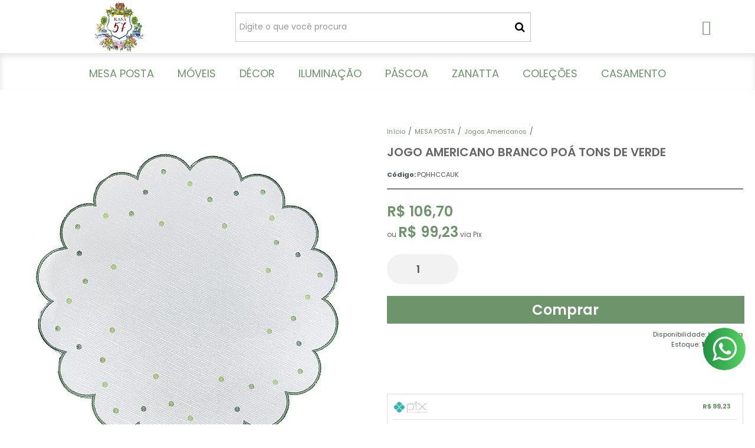

--- FILE ---
content_type: text/html; charset=utf-8
request_url: https://www.kasa57.com.br/jogo-americano-branco-poa-tons-de-verde
body_size: 28077
content:

<!DOCTYPE html>
<html lang="pt-br">
  <head>
    <meta charset="utf-8">
    <meta content='width=device-width, initial-scale=1.0, maximum-scale=2.0' name='viewport' />
    <title>Jogo Americano Branco poá tons de verde - Kasa57 - Kasa 57 | A Sua Loja de Decoração - Casa e Decoração</title>
    <meta http-equiv="X-UA-Compatible" content="IE=edge">
    <meta name="generator" content="Loja Integrada" />

    <link rel="dns-prefetch" href="https://cdn.awsli.com.br/">
    <link rel="preconnect" href="https://cdn.awsli.com.br/">
    <link rel="preconnect" href="https://fonts.googleapis.com">
    <link rel="preconnect" href="https://fonts.gstatic.com" crossorigin>

    
  
      <meta property="og:url" content="https://www.kasa57.com.br/jogo-americano-branco-poa-tons-de-verde" />
      <meta property="og:type" content="website" />
      <meta property="og:site_name" content="kasa 57" />
      <meta property="og:locale" content="pt_BR" />
    
  <!-- Metadata para o facebook -->
  <meta property="og:type" content="website" />
  <meta property="og:title" content="Jogo Americano Branco poá tons de verde" />
  <meta property="og:image" content="https://cdn.awsli.com.br/800x800/40/40425/produto/183383654/774816d4ba.jpg" />
  <meta name="twitter:card" content="product" />
  
  <meta name="twitter:domain" content="www.kasa57.com.br" />
  <meta name="twitter:url" content="https://www.kasa57.com.br/jogo-americano-branco-poa-tons-de-verde?utm_source=twitter&utm_medium=twitter&utm_campaign=twitter" />
  <meta name="twitter:title" content="Jogo Americano Branco poá tons de verde" />
  <meta name="twitter:description" content="Jogo americano em poliéster tratado bordado!

Jogo Americano Branco poá tons de verde

Material: poliéster

Medidas: 40 cm diâmetro

Lavar à mão" />
  <meta name="twitter:image" content="https://cdn.awsli.com.br/300x300/40/40425/produto/183383654/774816d4ba.jpg" />
  <meta name="twitter:label1" content="Código" />
  <meta name="twitter:data1" content="PQHHCCAUK" />
  <meta name="twitter:label2" content="Disponibilidade" />
  <meta name="twitter:data2" content="Disponível" />


    
  
    <script>
      setTimeout(function() {
        if (typeof removePageLoading === 'function') {
          removePageLoading();
        };
      }, 7000);
    </script>
  



    

  

    <link rel="canonical" href="https://www.kasa57.com.br/jogo-americano-branco-poa-tons-de-verde" />
  



  <meta name="description" content="Jogo americano em poliéster tratado bordado!

Jogo Americano Branco poá tons de verde

Material: poliéster

Medidas: 40 cm diâmetro

Lavar à mão" />
  <meta property="og:description" content="Jogo americano em poliéster tratado bordado!

Jogo Americano Branco poá tons de verde

Material: poliéster

Medidas: 40 cm diâmetro

Lavar à mão" />







  <meta name="robots" content="index, follow" />



    
      
        <link rel="shortcut icon" href="https://cdn.awsli.com.br/40/40425/favicon/39c0380747.jpg" />
      
      <link rel="icon" href="https://cdn.awsli.com.br/40/40425/favicon/39c0380747.jpg" sizes="192x192">
    
    
      <meta name="theme-color" content="#6D946B">
    

    
      <link rel="stylesheet" href="https://cdn.awsli.com.br/production/static/loja/estrutura/v1/css/all.min.css?v=55c1a87" type="text/css">
    
    <!--[if lte IE 8]><link rel="stylesheet" href="https://cdn.awsli.com.br/production/static/loja/estrutura/v1/css/ie-fix.min.css" type="text/css"><![endif]-->
    <!--[if lte IE 9]><style type="text/css">.lateral-fulbanner { position: relative; }</style><![endif]-->

    
      <link rel="stylesheet" href="https://cdn.awsli.com.br/production/static/loja/estrutura/v1/css/tema-escuro.min.css?v=55c1a87" type="text/css">
    

    
    <link href="https://fonts.googleapis.com/css2?family=Roboto:ital,wght@0,300;0,400;0,600;0,700;0,800;1,300;1,400;1,600;1,700&display=swap" rel="stylesheet">
    
    
      <link href="https://fonts.googleapis.com/css2?family=Open%20Sans:wght@300;400;600;700&display=swap" rel="stylesheet">
    

    
      <link rel="stylesheet" href="https://cdn.awsli.com.br/production/static/loja/estrutura/v1/css/bootstrap-responsive.css?v=55c1a87" type="text/css">
      <link rel="stylesheet" href="https://cdn.awsli.com.br/production/static/loja/estrutura/v1/css/style-responsive.css?v=55c1a87">
    

    <link rel="stylesheet" href="/tema.css?v=20250923-154202">

    

    <script type="text/javascript">
      var LOJA_ID = 40425;
      var MEDIA_URL = "https://cdn.awsli.com.br/";
      var API_URL_PUBLIC = 'https://api.awsli.com.br/';
      
        var CARRINHO_PRODS = [];
      
      var ENVIO_ESCOLHIDO = 0;
      var ENVIO_ESCOLHIDO_CODE = 0;
      var CONTRATO_INTERNACIONAL = false;
      var CONTRATO_BRAZIL = !CONTRATO_INTERNACIONAL;
      var IS_STORE_ASYNC = true;
      var IS_CLIENTE_ANONIMO = false;
    </script>

    

    <!-- Editor Visual -->
    

    <script>
      

      const isPreview = JSON.parse(sessionStorage.getItem('preview', true));
      if (isPreview) {
        const url = location.href
        location.search === '' && url + (location.search = '?preview=None')
      }
    </script>

    
      <script src="https://cdn.awsli.com.br/production/static/loja/estrutura/v1/js/all.min.js?v=55c1a87"></script>
    
    <!-- HTML5 shim and Respond.js IE8 support of HTML5 elements and media queries -->
    <!--[if lt IE 9]>
      <script src="https://oss.maxcdn.com/html5shiv/3.7.2/html5shiv.min.js"></script>
      <script src="https://oss.maxcdn.com/respond/1.4.2/respond.min.js"></script>
    <![endif]-->

    <link rel="stylesheet" href="https://cdn.awsli.com.br/production/static/loja/estrutura/v1/css/slick.min.css" type="text/css">
    <script src="https://cdn.awsli.com.br/production/static/loja/estrutura/v1/js/slick.min.js?v=55c1a87"></script>
    <link rel="stylesheet" href="https://cdn.awsli.com.br/production/static/css/jquery.fancybox.min.css" type="text/css" />
    <script src="https://cdn.awsli.com.br/production/static/js/jquery/jquery.fancybox.pack.min.js"></script>

    
    

  
  <link rel="stylesheet" href="https://cdn.awsli.com.br/production/static/loja/estrutura/v1/css/imagezoom.min.css" type="text/css">
  <script src="https://cdn.awsli.com.br/production/static/loja/estrutura/v1/js/jquery.imagezoom.min.js"></script>

  <script type="text/javascript">
    var PRODUTO_ID = '183383654';
    var URL_PRODUTO_FRETE_CALCULAR = 'https://www.kasa57.com.br/carrinho/frete';
    var variacoes = undefined;
    var grades = undefined;
    var imagem_grande = "https://cdn.awsli.com.br/2500x2500/40/40425/produto/183383654/774816d4ba.jpg";
    var produto_grades_imagens = {};
    var produto_preco_sob_consulta = false;
    var produto_preco = 106.70;
  </script>
  <script type="text/javascript" src="https://cdn.awsli.com.br/production/static/loja/estrutura/v1/js/produto.min.js?v=55c1a87"></script>
  <script type="text/javascript" src="https://cdn.awsli.com.br/production/static/loja/estrutura/v1/js/eventos-pixel-produto.min.js?v=55c1a87"></script>


    
      
        <script>
  (function(i,s,o,g,r,a,m){i['GoogleAnalyticsObject']=r;i[r]=i[r]||function(){
  (i[r].q=i[r].q||[]).push(arguments)},i[r].l=1*new Date();a=s.createElement(o),
  m=s.getElementsByTagName(o)[0];a.async=1;a.src=g;m.parentNode.insertBefore(a,m)
  })(window,document,'script','//www.google-analytics.com/analytics.js','ga');

  ga('create', 'UA-50135031-1', document.domain.replace(/^(www|store|loja)\./,''));
  ga('require', 'displayfeatures');
  
  
    ga('set', 'ecomm_prodid', 'PQHHCCAUK');
    ga('set', 'ecomm_pagetype', 'product');
    
      ga('set', 'ecomm_totalvalue', '106.7');
    
  
  
  
  ga('send', 'pageview');
</script>

      
        
      
        <!-- Facebook Pixel Code -->
<script>
!function(f,b,e,v,n,t,s){if(f.fbq)return;n=f.fbq=function(){n.callMethod?
n.callMethod.apply(n,arguments):n.queue.push(arguments)};if(!f._fbq)f._fbq=n;
n.push=n;n.loaded=!0;n.version='2.0';n.queue=[];t=b.createElement(e);t.async=!0;
t.src=v;s=b.getElementsByTagName(e)[0];s.parentNode.insertBefore(t,s)}(window,
document,'script','https://connect.facebook.net/en_US/fbevents.js');

fbq('init', '51643313006789');
fbq('track', "PageView");


  fbq('track', 'ViewContent', {
    
      content_type: 'product',
    
    content_ids: ['PQHHCCAUK'],
    content_name: 'Jogo Americano Branco poá tons de verde',
    value: 106.70,
    currency: 'BRL'
  });



</script>
<noscript><img height="1" width="1" style="display:none"
src="https://www.facebook.com/tr?id=51643313006789&ev=PageView&noscript=1"
/></noscript>
<!-- End Facebook Pixel Code -->
      
        
      
        <!-- Global site tag (gtag.js) - Google Analytics -->
<script async src="https://www.googletagmanager.com/gtag/js?l=LIgtagDataLayer&id=G-Y5Y7Q6WX3H"></script>
<script>
  window.LIgtagDataLayer = window.LIgtagDataLayer || [];
  function LIgtag(){LIgtagDataLayer.push(arguments);}
  LIgtag('js', new Date());

  LIgtag('set', {
    'currency': 'BRL',
    'country': 'BR'
  });
  LIgtag('config', 'G-Y5Y7Q6WX3H');
  

  if(window.performance) {
    var timeSincePageLoad = Math.round(performance.now());
    LIgtag('event', 'timing_complete', {
      'name': 'load',
      'time': timeSincePageLoad
    });
  }

  $(document).on('li_view_home', function(_, eventID) {
    LIgtag('event', 'view_home');
  });

  $(document).on('li_select_product', function(_, eventID, data) {
    LIgtag('event', 'select_item', data);
  });

  $(document).on('li_start_contact', function(_, eventID, value) {
    LIgtag('event', 'start_contact', {
      value
    });
  });

  $(document).on('li_view_catalog', function(_, eventID) {
    LIgtag('event', 'view_catalog');
  });

  $(document).on('li_search', function(_, eventID, search_term) {
    LIgtag('event', 'search', {
      search_term
    });
  });

  $(document).on('li_filter_products', function(_, eventID, data) {
    LIgtag('event', 'filter_products', data);
  });

  $(document).on('li_sort_products', function(_, eventID, value) {
    LIgtag('event', 'sort_products', {
      value
    });
  });

  $(document).on('li_view_product', function(_, eventID, item) {
    LIgtag('event', 'view_item', {
      items: [item]
    });
  });

  $(document).on('li_select_variation', function(_, eventID, data) {
    LIgtag('event', 'select_variation', data);
  });

  $(document).on('li_calculate_shipping', function(_, eventID, data) {
    LIgtag('event', 'calculate_shipping', {
      zipcode: data.zipcode
    });
  });

  $(document).on('li_view_cart', function(_, eventID, data) {
    LIgtag('event', 'view_cart', data);
  });

  $(document).on('li_add_to_cart', function(_, eventID, data) {
    LIgtag('event', 'add_to_cart', {
      items: data.items
    });
  });

  $(document).on('li_apply_coupon', function(_, eventID, value) {
    LIgtag('event', 'apply_coupon', {
      value
    });
  });

  $(document).on('li_change_quantity', function(_, eventID, item) {
    LIgtag('event', 'change_quantity', {
      items: [item]
    });
  });

  $(document).on('li_remove_from_cart', function(_, eventID, item) {
    LIgtag('event', 'remove_from_cart', {
      items: [item]
    });
  });

  $(document).on('li_return_home', function(_, eventID) {
    LIgtag('event', 'return_home');
  });

  $(document).on('li_view_checkout', function(_, eventID, data) {
    LIgtag('event', 'begin_checkout', data);
  });

  $(document).on('li_login', function(_, eventID) {
    LIgtag('event', 'login');
  });

  $(document).on('li_change_address', function(_, eventID, value) {
    LIgtag('event', 'change_address', {
      value
    });
  });

  $(document).on('li_change_shipping', function(_, eventID, data) {
    LIgtag('event', 'add_shipping_info', data);
  });

  $(document).on('li_change_payment', function(_, eventID, data) {
    LIgtag('event', 'add_payment_info', data);
  });

  $(document).on('li_start_purchase', function(_, eventID) {
    LIgtag('event', 'start_purchase');
  });

  $(document).on('li_checkout_error', function(_, eventID, value) {
    LIgtag('event', 'checkout_error', {
      value
    });
  });

  $(document).on('li_purchase', function(_, eventID, data) {
    LIgtag('event', 'purchase', data);

    
  });
</script>
      
    

    
<script>
  var url = '/_events/api/setEvent';

  var sendMetrics = function(event, user = {}) {
    var unique_identifier = uuidv4();

    try {
      var data = {
        request: {
          id: unique_identifier,
          environment: 'production'
        },
        store: {
          id: 40425,
          name: 'kasa 57',
          test_account: false,
          has_meta_app: window.has_meta_app ?? false,
          li_search: true
        },
        device: {
          is_mobile: /Mobi/.test(window.navigator.userAgent),
          user_agent: window.navigator.userAgent,
          ip: '###device_ip###'
        },
        page: {
          host: window.location.hostname,
          path: window.location.pathname,
          search: window.location.search,
          type: 'product',
          title: document.title,
          referrer: document.referrer
        },
        timestamp: '###server_timestamp###',
        user_timestamp: new Date().toISOString(),
        event,
        origin: 'store'
      };

      if (window.performance) {
        var [timing] = window.performance.getEntriesByType('navigation');

        data['time'] = {
          server_response: Math.round(timing.responseStart - timing.requestStart)
        };
      }

      var _user = {},
          user_email_cookie = $.cookie('user_email'),
          user_data_cookie = $.cookie('LI-UserData');

      if (user_email_cookie) {
        var user_email = decodeURIComponent(user_email_cookie);

        _user['email'] = user_email;
      }

      if (user_data_cookie) {
        var user_data = JSON.parse(user_data_cookie);

        _user['logged'] = user_data.logged;
        _user['id'] = user_data.id ?? undefined;
      }

      $.each(user, function(key, value) {
        _user[key] = value;
      });

      if (!$.isEmptyObject(_user)) {
        data['user'] = _user;
      }

      try {
        var session_identifier = $.cookie('li_session_identifier');

        if (!session_identifier) {
          session_identifier = uuidv4();
        };

        var expiration_date = new Date();

        expiration_date.setTime(expiration_date.getTime() + (30 * 60 * 1000)); // 30 minutos

        $.cookie('li_session_identifier', session_identifier, {
          expires: expiration_date,
          path: '/'
        });

        data['session'] = {
          id: session_identifier
        };
      } catch (err) { }

      try {
        var user_session_identifier = $.cookie('li_user_session_identifier');

        if (!user_session_identifier) {
          user_session_identifier = uuidv4();

          $.cookie('li_user_session_identifier', user_session_identifier, {
            path: '/'
          });
        };

        data['user_session'] = {
          id: user_session_identifier
        };
      } catch (err) { }

      var _cookies = {},
          fbc = $.cookie('_fbc'),
          fbp = $.cookie('_fbp');

      if (fbc) {
        _cookies['fbc'] = fbc;
      }

      if (fbp) {
        _cookies['fbp'] = fbp;
      }

      if (!$.isEmptyObject(_cookies)) {
        data['session']['cookies'] = _cookies;
      }

      try {
        var ab_test_cookie = $.cookie('li_ab_test_running');

        if (ab_test_cookie) {
          var ab_test = JSON.parse(atob(ab_test_cookie));

          if (ab_test.length) {
            data['store']['ab_test'] = ab_test;
          }
        }
      } catch (err) { }

      var _utm = {};

      $.each(sessionStorage, function(key, value) {
        if (key.startsWith('utm_')) {
          var name = key.split('_')[1];

          _utm[name] = value;
        }
      });

      if (!$.isEmptyObject(_utm)) {
        data['session']['utm'] = _utm;
      }

      var controller = new AbortController();

      setTimeout(function() {
        controller.abort();
      }, 5000);

      fetch(url, {
        keepalive: true,
        method: 'POST',
        headers: {
          'Content-Type': 'application/json'
        },
        body: JSON.stringify({ data }),
        signal: controller.signal
      });
    } catch (err) { }

    return unique_identifier;
  }
</script>

    
<script>
  (function() {
    var initABTestHandler = function() {
      try {
        if ($.cookie('li_ab_test_running')) {
          return
        };
        var running_tests = [];

        
        
        
        

        var running_tests_to_cookie = JSON.stringify(running_tests);
        running_tests_to_cookie = btoa(running_tests_to_cookie);
        $.cookie('li_ab_test_running', running_tests_to_cookie, {
          path: '/'
        });

        
        if (running_tests.length > 0) {
          setTimeout(function() {
            $.ajax({
              url: "/conta/status"
            });
          }, 500);
        };

      } catch (err) { }
    }
    setTimeout(initABTestHandler, 500);
  }());
</script>

    
<script>
  $(function() {
    // Clicar em um produto
    $('.listagem-item').click(function() {
      var row, column;

      var $list = $(this).closest('[data-produtos-linha]'),
          index = $(this).closest('li').index();

      if($list.find('.listagem-linha').length === 1) {
        var productsPerRow = $list.data('produtos-linha');

        row = Math.floor(index / productsPerRow) + 1;
        column = (index % productsPerRow) + 1;
      } else {
        row = $(this).closest('.listagem-linha').index() + 1;
        column = index + 1;
      }

      var body = {
        item_id: $(this).attr('data-id'),
        item_sku: $(this).find('.produto-sku').text(),
        item_name: $(this).find('.nome-produto').text().trim(),
        item_row: row,
        item_column: column
      };

      var eventID = sendMetrics({
        type: 'event',
        name: 'select_product',
        data: body
      });

      $(document).trigger('li_select_product', [eventID, body]);
    });

    // Clicar no "Fale Conosco"
    $('#modalContato').on('show', function() {
      var value = 'Fale Conosco';

      var eventID = sendMetrics({
        type: 'event',
        name: 'start_contact',
        data: { text: value }
      });

      $(document).trigger('li_start_contact', [eventID, value]);
    });

    // Clicar no WhatsApp
    $('.li-whatsapp a').click(function() {
      var value = 'WhatsApp';

      var eventID = sendMetrics({
        type: 'event',
        name: 'start_contact',
        data: { text: value }
      });

      $(document).trigger('li_start_contact', [eventID, value]);
    });

    
      // Visualizar o produto
      var body = {
        item_id: '183383654',
        item_sku: 'PQHHCCAUK',
        item_name: 'Jogo Americano Branco poá tons de verde',
        item_category: 'Jogos Americanos',
        item_type: 'product',
        
          full_price: 106.70,
          promotional_price: null,
          price: 106.70,
        
        quantity: 1
      };

      var params = new URLSearchParams(window.location.search),
          recommendation_shelf = null,
          recommendation = {};

      if (
        params.has('recomendacao_id') &&
        params.has('email_ref') &&
        params.has('produtos_recomendados')
      ) {
        recommendation['email'] = {
          id: params.get('recomendacao_id'),
          email_id: params.get('email_ref'),
          products: $.map(params.get('produtos_recomendados').split(','), function(value) {
            return parseInt(value)
          })
        };
      }

      if (recommendation_shelf) {
        recommendation['shelf'] = recommendation_shelf;
      }

      if (!$.isEmptyObject(recommendation)) {
        body['recommendation'] = recommendation;
      }

      var eventID = sendMetrics({
        type: 'pageview',
        name: 'view_product',
        data: body
      });

      $(document).trigger('li_view_product', [eventID, body]);

      // Calcular frete
      $('#formCalcularCep').submit(function() {
        $(document).ajaxSuccess(function(event, xhr, settings) {
          try {
            var url = new URL(settings.url);

            if(url.pathname !== '/carrinho/frete') return;

            var data = xhr.responseJSON;

            if(data.error) return;

            var params = url.searchParams;

            var body = {
              zipcode: params.get('cep'),
              deliveries: $.map(data, function(delivery) {
                if(delivery.msgErro) return;

                return {
                  id: delivery.id,
                  name: delivery.name,
                  price: delivery.price,
                  delivery_time: delivery.deliveryTime
                };
              })
            };

            var eventID = sendMetrics({
              type: 'event',
              name: 'calculate_shipping',
              data: body
            });

            $(document).trigger('li_calculate_shipping', [eventID, body]);

            $(document).off('ajaxSuccess');
          } catch(error) {}
        });
      });

      // Visualizar compre junto
      $(document).on('buy_together_ready', function() {
        var $buyTogether = $('.compre-junto');

        var observer = new IntersectionObserver(function(entries) {
          entries.forEach(function(entry) {
            if(entry.isIntersecting) {
              var body = {
                title: $buyTogether.find('.compre-junto__titulo').text(),
                id: $buyTogether.data('id'),
                items: $buyTogether.find('.compre-junto__produto').map(function() {
                  var $product = $(this);

                  return {
                    item_id: $product.attr('data-id'),
                    item_sku: $product.attr('data-code'),
                    item_name: $product.find('.compre-junto__nome').text(),
                    full_price: $product.find('.compre-junto__preco--regular').data('price') || null,
                    promotional_price: $product.find('.compre-junto__preco--promocional').data('price') || null
                  };
                }).get()
              };

              var eventID = sendMetrics({
                type: 'event',
                name: 'view_buy_together',
                data: body
              });

              $(document).trigger('li_view_buy_together', [eventID, body]);

              observer.disconnect();
            }
          });
        }, { threshold: 1.0 });

        observer.observe($buyTogether.get(0));

        $('.compre-junto__atributo--grade').click(function(event) {
          if(!event.originalEvent) return;

          var body = {
            grid_name: $(this).closest('.compre-junto__atributos').data('grid'),
            variation_name: $(this).data('variation')
          };

          var eventID = sendMetrics({
            type: 'event',
            name: 'select_buy_together_variation',
            data: body
          });

          $(document).trigger('li_select_buy_together_variation', [eventID, body]);
        });

        $('.compre-junto__atributo--lista').change(function(event) {
          if(!event.originalEvent) return;

          var $selectedOption = $(this).find('option:selected');

          if(!$selectedOption.is('[value]')) return;

          var body = {
            grid_name: $(this).closest('.compre-junto__atributos').data('grid'),
            variation_name: $selectedOption.text()
          };

          var eventID = sendMetrics({
            type: 'event',
            name: 'select_buy_together_variation',
            data: body
          });

          $(document).trigger('li_select_buy_together_variation', [eventID, body]);
        });
      });

      // Selecionar uma variação
      $('.atributo-item').click(function(event) {
        if(!event.originalEvent) return;

        var body = {
          grid_name: $(this).data('grade-nome'),
          variation_name: $(this).data('variacao-nome')
        };

        var eventID = sendMetrics({
          type: 'event',
          name: 'select_variation',
          data: body
        });

        $(document).trigger('li_select_variation', [eventID, body]);
      });
    
  });
</script>


    
	<!-- Código do cabecalho -->
  
      <meta name="google-site-verification" content="T9OrHZ4-FMwf7kf5JSvIlBlt84wmiModo4V4iR9s7dM" />

  


    
      
        <link href="//cdn.awsli.com.br/temasv2/4816/__theme_custom.css?v=1740668762" rel="stylesheet" type="text/css">
<script src="//cdn.awsli.com.br/temasv2/4816/__theme_custom.js?v=1740668762"></script>
      
    

    
      <link rel="stylesheet" href="/avancado.css?v=20250923-154202" type="text/css" />
    

    

    
  <link rel="manifest" href="/manifest.json" />




  </head>
  <body class="pagina-produto produto-183383654 tema-transparente  ">
    <div id="fb-root"></div>
    
  
    <div id="full-page-loading">
      <div class="conteiner" style="height: 100%;">
        <div class="loading-placeholder-content">
          <div class="loading-placeholder-effect loading-placeholder-header"></div>
          <div class="loading-placeholder-effect loading-placeholder-body"></div>
        </div>
      </div>
      <script>
        var is_full_page_loading = true;
        function removePageLoading() {
          if (is_full_page_loading) {
            try {
              $('#full-page-loading').remove();
            } catch(e) {}
            try {
              var div_loading = document.getElementById('full-page-loading');
              if (div_loading) {
                div_loading.remove();
              };
            } catch(e) {}
            is_full_page_loading = false;
          };
        };
        $(function() {
          setTimeout(function() {
            removePageLoading();
          }, 1);
        });
      </script>
      <style>
        #full-page-loading { position: fixed; z-index: 9999999; margin: auto; top: 0; left: 0; bottom: 0; right: 0; }
        #full-page-loading:before { content: ''; display: block; position: fixed; top: 0; left: 0; width: 100%; height: 100%; background: rgba(255, 255, 255, .98); background: radial-gradient(rgba(255, 255, 255, .99), rgba(255, 255, 255, .98)); }
        .loading-placeholder-content { height: 100%; display: flex; flex-direction: column; position: relative; z-index: 1; }
        .loading-placeholder-effect { background-color: #F9F9F9; border-radius: 5px; width: 100%; animation: pulse-loading 1.5s cubic-bezier(0.4, 0, 0.6, 1) infinite; }
        .loading-placeholder-content .loading-placeholder-body { flex-grow: 1; margin-bottom: 30px; }
        .loading-placeholder-content .loading-placeholder-header { height: 20%; min-height: 100px; max-height: 200px; margin: 30px 0; }
        @keyframes pulse-loading{50%{opacity:.3}}
      </style>
    </div>
  



    
      
        




<div class="barra-inicial fundo-secundario">
  <div class="conteiner">
    <div class="row-fluid">
      <div class="lista-redes span3 hidden-phone">
        
          <ul>
            
              <li>
                <a href="https://facebook.com/kasacinquentaesete" target="_blank" aria-label="Siga nos no Facebook"><i class="icon-facebook"></i></a>
              </li>
            
            
            
            
            
              <li>
                <a href="https://instagram.com/kasa57_" target="_blank" aria-label="Siga nos no Instagram"><i class="icon-instagram"></i></a>
              </li>
            
            
              <li>
                <a href="https://pinterest.com/kasa57_" target="_blank" aria-label="Siga nos no Pinterest"><i class="icon-pinterest"></i></a>
              </li>
            
            
          </ul>
        
      </div>
      <div class="canais-contato span9">
        <ul>
          <li class="hidden-phone">
            <a href="#modalContato" data-toggle="modal" data-target="#modalContato">
              <i class="icon-comment"></i>
              Fale Conosco
            </a>
          </li>
          
            <li>
              <span>
                <i class="icon-phone"></i>Telefone: (12) 98232-1569
              </span>
            </li>
          
          
            <li class="tel-whatsapp">
              <span>
                <i class="fa fa-whatsapp"></i>Whatsapp: (11) 98691-2737
              </span>
            </li>
          
          
        </ul>
      </div>
    </div>
  </div>
</div>

      
    

    <div class="conteiner-principal">
      
        
          
<div id="cabecalho">

  <div class="atalhos-mobile visible-phone fundo-secundario borda-principal">
    <ul>

      <li><a href="https://www.kasa57.com.br/" class="icon-home"> </a></li>
      
      <li class="fundo-principal"><a href="https://www.kasa57.com.br/carrinho/index" class="icon-shopping-cart"> </a></li>
      
      
        <li class="menu-user-logged" style="display: none;"><a href="https://www.kasa57.com.br/conta/logout" class="icon-signout menu-user-logout"> </a></li>
      
      
      <li><a href="https://www.kasa57.com.br/conta/index" class="icon-user"> </a></li>
      
      <li class="vazia"><span>&nbsp;</span></li>

    </ul>
  </div>

  <div class="conteiner">
    <div class="row-fluid">
      <div class="span3">
        <h2 class="logo cor-secundaria">
          <a href="https://www.kasa57.com.br/" title="kasa 57">
            
            <img src="https://cdn.awsli.com.br/400x300/40/40425/logo/logo-kasa-tam-medio-aozkjz.jpg" alt="kasa 57" />
            
          </a>
        </h2>


      </div>

      <div class="conteudo-topo span9">
        <div class="superior row-fluid hidden-phone">
          <div class="span8">
            
              
                <div class="btn-group menu-user-logged" style="display: none;">
                  <a href="https://www.kasa57.com.br/conta/index" class="botao secundario pequeno dropdown-toggle" data-toggle="dropdown">
                    Olá, <span class="menu-user-name"></span>
                    <span class="icon-chevron-down"></span>
                  </a>
                  <ul class="dropdown-menu">
                    <li>
                      <a href="https://www.kasa57.com.br/conta/index" title="Minha conta">Minha conta</a>
                    </li>
                    
                      <li>
                        <a href="https://www.kasa57.com.br/conta/pedido/listar" title="Minha conta">Meus pedidos</a>
                      </li>
                    
                    <li>
                      <a href="https://www.kasa57.com.br/conta/favorito/listar" title="Meus favoritos">Meus favoritos</a>
                    </li>
                    <li>
                      <a href="https://www.kasa57.com.br/conta/logout" title="Sair" class="menu-user-logout">Sair</a>
                    </li>
                  </ul>
                </div>
              
              
                <a href="https://www.kasa57.com.br/conta/login" class="bem-vindo cor-secundaria menu-user-welcome">
                  Bem-vindo, <span class="cor-principal">identifique-se</span> para fazer pedidos
                </a>
              
            
          </div>
          <div class="span4">
            <ul class="acoes-conta borda-alpha">
              
                <li>
                  <i class="icon-list fundo-principal"></i>
                  <a href="https://www.kasa57.com.br/conta/pedido/listar" class="cor-secundaria">Meus Pedidos</a>
                </li>
              
              
                <li>
                  <i class="icon-user fundo-principal"></i>
                  <a href="https://www.kasa57.com.br/conta/index" class="cor-secundaria">Minha Conta</a>
                </li>
              
            </ul>
          </div>
        </div>

        <div class="inferior row-fluid ">
          <div class="span8 busca-mobile">
            <a href="javascript:;" class="atalho-menu visible-phone icon-th botao principal"> </a>

            <div class="busca borda-alpha">
              <form id="form-buscar" action="/buscar" method="get">
                <input id="auto-complete" type="text" name="q" placeholder="Digite o que você procura" value="" autocomplete="off" maxlength="255" />
                <button class="botao botao-busca icon-search fundo-secundario" aria-label="Buscar"></button>
              </form>
            </div>

          </div>

          
            <div class="span4 hidden-phone">
              

  <div class="carrinho vazio">
    
      <a href="https://www.kasa57.com.br/carrinho/index">
        <i class="icon-shopping-cart fundo-principal"></i>
        <strong class="qtd-carrinho titulo cor-secundaria" style="display: none;">0</strong>
        <span style="display: none;">
          
            <b class="titulo cor-secundaria"><span>Meu Carrinho</span></b>
          
          <span class="cor-secundaria">Produtos adicionados</span>
        </span>
        
          <span class="titulo cor-secundaria vazio-text">Carrinho vazio</span>
        
      </a>
    
    <div class="carrinho-interno-ajax"></div>
  </div>
  
<div class="minicart-placeholder" style="display: none;">
  <div class="carrinho-interno borda-principal">
    <ul>
      <li class="minicart-item-modelo">
        
          <div class="preco-produto com-promocao destaque-parcela ">
            <div>
              <s class="preco-venda">
                R$ --PRODUTO_PRECO_DE--
              </s>
              <strong class="preco-promocional cor-principal">
                R$ --PRODUTO_PRECO_POR--
              </strong>
            </div>
          </div>
        
        <a data-href="--PRODUTO_URL--" class="imagem-produto">
          <img data-src="https://cdn.awsli.com.br/64x64/--PRODUTO_IMAGEM--" alt="--PRODUTO_NOME--" />
        </a>
        <a data-href="--PRODUTO_URL--" class="nome-produto cor-secundaria">
          --PRODUTO_NOME--
        </a>
        <div class="produto-sku hide">--PRODUTO_SKU--</div>
      </li>
    </ul>
    <div class="carrinho-rodape">
      <span class="carrinho-info">
        
          <i>--CARRINHO_QUANTIDADE-- produto no carrinho</i>
        
        
          
            <span class="carrino-total">
              Total: <strong class="titulo cor-principal">R$ --CARRINHO_TOTAL_ITENS--</strong>
            </span>
          
        
      </span>
      <a href="https://www.kasa57.com.br/carrinho/index" class="botao principal">
        
          <i class="icon-shopping-cart"></i>Ir para o carrinho
        
      </a>
    </div>
  </div>
</div>



            </div>
          
        </div>

      </div>
    </div>
    


  
    
      
<div class="menu superior">
  <ul class="nivel-um">
    


    


    
      <li class="categoria-id-320015 com-filho borda-principal">
        <a href="https://www.kasa57.com.br/mesa-posta" title="MESA POSTA">
          <strong class="titulo cor-secundaria">MESA POSTA</strong>
          
            <i class="icon-chevron-down fundo-secundario"></i>
          
        </a>
        
          <ul class="nivel-dois borda-alpha">
            

  <li class="categoria-id-3128621 ">
    <a href="https://www.kasa57.com.br/aperitivos" title="Aperitivos">
      
      Aperitivos
    </a>
    
  </li>

  <li class="categoria-id-2616503 ">
    <a href="https://www.kasa57.com.br/tableware/bambu" title="Bambu">
      
      Bambu
    </a>
    
  </li>

  <li class="categoria-id-718129 ">
    <a href="https://www.kasa57.com.br/tableware/bandejas" title="Bandejas">
      
      Bandejas
    </a>
    
  </li>

  <li class="categoria-id-2168514 ">
    <a href="https://www.kasa57.com.br/tableware/bowl" title="Bowl">
      
      Bowl
    </a>
    
  </li>

  <li class="categoria-id-2616496 com-filho">
    <a href="https://www.kasa57.com.br/tableware/cha-e-cafe" title="Chá e Café">
      
        <i class="icon-chevron-right fundo-secundario"></i>
      
      Chá e Café
    </a>
    
      <ul class="nivel-tres">
        
          

  <li class="categoria-id-3130085 ">
    <a href="https://www.kasa57.com.br/tableware/cha-e-cafe/acucareiro" title="Açucareiro">
      
      Açucareiro
    </a>
    
  </li>

  <li class="categoria-id-2168518 ">
    <a href="https://www.kasa57.com.br/tableware/cha-e-cafe/boleira" title="Boleira">
      
      Boleira
    </a>
    
  </li>

  <li class="categoria-id-1564874 ">
    <a href="https://www.kasa57.com.br/tableware/cha-e-cafe/garrafa-termica" title="Garrafa Térmica">
      
      Garrafa Térmica
    </a>
    
  </li>

  <li class="categoria-id-3130278 ">
    <a href="https://www.kasa57.com.br/tableware/cha-e-cafe/leiteira" title="Leiteira/bule">
      
      Leiteira/bule
    </a>
    
  </li>

  <li class="categoria-id-2728753 ">
    <a href="https://www.kasa57.com.br/tableware/cha-e-cafe/manteigueira" title="Manteigueira">
      
      Manteigueira
    </a>
    
  </li>

  <li class="categoria-id-4085979 ">
    <a href="https://www.kasa57.com.br/porta-ovo" title="Porta-ovo">
      
      Porta-ovo
    </a>
    
  </li>

  <li class="categoria-id-2168515 ">
    <a href="https://www.kasa57.com.br/tableware/cha-e-cafe/xicara-de-cafe" title="Xícara de café">
      
      Xícara de café
    </a>
    
  </li>

  <li class="categoria-id-2168516 ">
    <a href="https://www.kasa57.com.br/tableware/cha-e-cafe/xicara-de-cha" title="Xícara de chá">
      
      Xícara de chá
    </a>
    
  </li>


        
      </ul>
    
  </li>

  <li class="categoria-id-1828002 ">
    <a href="https://www.kasa57.com.br/tableware/copos-e-tacas" title="Copos e Taças">
      
      Copos e Taças
    </a>
    
  </li>

  <li class="categoria-id-18220287 ">
    <a href="https://www.kasa57.com.br/mesa-posta/enfeites" title="Enfeites">
      
      Enfeites
    </a>
    
  </li>

  <li class="categoria-id-718362 com-filho">
    <a href="https://www.kasa57.com.br/tableware/guardanapos" title="Guardanapos">
      
        <i class="icon-chevron-right fundo-secundario"></i>
      
      Guardanapos
    </a>
    
      <ul class="nivel-tres">
        
          

  <li class="categoria-id-18619270 ">
    <a href="https://www.kasa57.com.br/guardanapos-diversos" title="Diversos">
      
      Diversos
    </a>
    
  </li>

  <li class="categoria-id-18619232 ">
    <a href="https://www.kasa57.com.br/guardanapos-flores" title="Flores">
      
      Flores
    </a>
    
  </li>

  <li class="categoria-id-18619267 ">
    <a href="https://www.kasa57.com.br/guardanapos-lisos" title="Lisos">
      
      Lisos
    </a>
    
  </li>

  <li class="categoria-id-18619217 ">
    <a href="https://www.kasa57.com.br/guardanapos-mar" title="Mar">
      
      Mar
    </a>
    
  </li>

  <li class="categoria-id-18619237 ">
    <a href="https://www.kasa57.com.br/guardanapos-natal" title="Natal">
      
      Natal
    </a>
    
  </li>

  <li class="categoria-id-18619247 ">
    <a href="https://www.kasa57.com.br/guardanapos-pascoa" title="Páscoa">
      
      Páscoa
    </a>
    
  </li>


        
      </ul>
    
  </li>

  <li class="categoria-id-2628345 ">
    <a href="https://www.kasa57.com.br/tableware/jarras" title="Jarras">
      
      Jarras
    </a>
    
  </li>

  <li class="categoria-id-719036 ">
    <a href="https://www.kasa57.com.br/tableware/jogos-americanos" title="Jogos Americanos">
      
      Jogos Americanos
    </a>
    
  </li>

  <li class="categoria-id-3947649 ">
    <a href="https://www.kasa57.com.br/placement-descanso-talher" title="Placement &amp; descanso talher">
      
      Placement &amp; descanso talher
    </a>
    
  </li>

  <li class="categoria-id-240795 ">
    <a href="https://www.kasa57.com.br/tableware/porta-guardanapos" title="Porta-Guardanapos">
      
      Porta-Guardanapos
    </a>
    
  </li>

  <li class="categoria-id-2168511 com-filho">
    <a href="https://www.kasa57.com.br/tableware/pratos" title="Pratos">
      
        <i class="icon-chevron-right fundo-secundario"></i>
      
      Pratos
    </a>
    
      <ul class="nivel-tres">
        
          

  <li class="categoria-id-7975005 ">
    <a href="https://www.kasa57.com.br/prato-de-pao" title="Prato de pão">
      
      Prato de pão
    </a>
    
  </li>

  <li class="categoria-id-3130384 ">
    <a href="https://www.kasa57.com.br/tableware/pratos/prato-fundo" title="Prato fundo">
      
      Prato fundo
    </a>
    
  </li>

  <li class="categoria-id-2168512 ">
    <a href="https://www.kasa57.com.br/tableware/pratos/prato-raso" title="Prato raso">
      
      Prato raso
    </a>
    
  </li>

  <li class="categoria-id-2168513 ">
    <a href="https://www.kasa57.com.br/tableware/pratos/prato-sobremesa" title="Prato sobremesa">
      
      Prato sobremesa
    </a>
    
  </li>


        
      </ul>
    
  </li>

  <li class="categoria-id-2628347 ">
    <a href="https://www.kasa57.com.br/tableware/sopeira" title="Sopeira">
      
      Sopeira
    </a>
    
  </li>

  <li class="categoria-id-2331986 ">
    <a href="https://www.kasa57.com.br/tableware/sousplats" title="Sousplats">
      
      Sousplats
    </a>
    
  </li>

  <li class="categoria-id-1986387 ">
    <a href="https://www.kasa57.com.br/tableware/talheres" title="Talheres">
      
      Talheres
    </a>
    
  </li>

  <li class="categoria-id-1051371 ">
    <a href="https://www.kasa57.com.br/tableware/toalhas-de-mesa" title="Toalhas de mesa">
      
      Toalhas de mesa
    </a>
    
  </li>

  <li class="categoria-id-3128563 com-filho">
    <a href="https://www.kasa57.com.br/tableware/utensilios" title="Utensílios ">
      
        <i class="icon-chevron-right fundo-secundario"></i>
      
      Utensílios 
    </a>
    
      <ul class="nivel-tres">
        
          

  <li class="categoria-id-3130283 ">
    <a href="https://www.kasa57.com.br/tableware/utensilio/balde-bebida-gelo" title="Balde bebida/gelo">
      
      Balde bebida/gelo
    </a>
    
  </li>

  <li class="categoria-id-4086017 ">
    <a href="https://www.kasa57.com.br/galheteiro" title="Galheteiro">
      
      Galheteiro
    </a>
    
  </li>

  <li class="categoria-id-3128614 ">
    <a href="https://www.kasa57.com.br/tableware/utensilios/porta-pratos-talheres" title="Porta Pratos/Talheres">
      
      Porta Pratos/Talheres
    </a>
    
  </li>

  <li class="categoria-id-3128611 ">
    <a href="https://www.kasa57.com.br/tableware/utensilios/saladeira" title="Saladeira">
      
      Saladeira
    </a>
    
  </li>

  <li class="categoria-id-3128613 ">
    <a href="https://www.kasa57.com.br/tableware/utensilios/travessas" title="Travessas">
      
      Travessas
    </a>
    
  </li>


        
      </ul>
    
  </li>


          </ul>
        
      </li>
    
      <li class="categoria-id-1182918 com-filho borda-principal">
        <a href="https://www.kasa57.com.br/decor/moveis" title="MÓVEIS">
          <strong class="titulo cor-secundaria">MÓVEIS</strong>
          
            <i class="icon-chevron-down fundo-secundario"></i>
          
        </a>
        
          <ul class="nivel-dois borda-alpha">
            

  <li class="categoria-id-23252799 ">
    <a href="https://www.kasa57.com.br/aparador-23252799" title="Aparador">
      
      Aparador
    </a>
    
  </li>

  <li class="categoria-id-23252819 ">
    <a href="https://www.kasa57.com.br/cadeiras-bancos" title="Cadeiras • bancos">
      
      Cadeiras • bancos
    </a>
    
  </li>

  <li class="categoria-id-23252833 ">
    <a href="https://www.kasa57.com.br/camas" title="Camas">
      
      Camas
    </a>
    
  </li>

  <li class="categoria-id-23252829 ">
    <a href="https://www.kasa57.com.br/carrinhos" title="Carrinhos">
      
      Carrinhos
    </a>
    
  </li>

  <li class="categoria-id-23252812 ">
    <a href="https://www.kasa57.com.br/comoda" title="Cômoda">
      
      Cômoda
    </a>
    
  </li>

  <li class="categoria-id-23252824 ">
    <a href="https://www.kasa57.com.br/estantes" title="Estantes">
      
      Estantes
    </a>
    
  </li>

  <li class="categoria-id-23252798 ">
    <a href="https://www.kasa57.com.br/mesas" title="Mesas">
      
      Mesas
    </a>
    
  </li>

  <li class="categoria-id-23252826 ">
    <a href="https://www.kasa57.com.br/sofas-poltronas" title="Sofás • poltronas">
      
      Sofás • poltronas
    </a>
    
  </li>


          </ul>
        
      </li>
    
      <li class="categoria-id-2620878 com-filho borda-principal">
        <a href="https://www.kasa57.com.br/decor" title="DÉCOR">
          <strong class="titulo cor-secundaria">DÉCOR</strong>
          
            <i class="icon-chevron-down fundo-secundario"></i>
          
        </a>
        
          <ul class="nivel-dois borda-alpha">
            

  <li class="categoria-id-854661 com-filho">
    <a href="https://www.kasa57.com.br/decor/almofadas" title="Almofadas">
      
        <i class="icon-chevron-right fundo-secundario"></i>
      
      Almofadas
    </a>
    
      <ul class="nivel-tres">
        
          

  <li class="categoria-id-320010 ">
    <a href="https://www.kasa57.com.br/decor/almofadas/fauna-e-flora" title="Fauna e flora">
      
      Fauna e flora
    </a>
    
  </li>

  <li class="categoria-id-320011 ">
    <a href="https://www.kasa57.com.br/decor/almofadas/geometricas" title="Geométricas">
      
      Geométricas
    </a>
    
  </li>

  <li class="categoria-id-320025 ">
    <a href="https://www.kasa57.com.br/decor/almofadas/lisas" title="Lisas">
      
      Lisas
    </a>
    
  </li>

  <li class="categoria-id-231873 ">
    <a href="https://www.kasa57.com.br/decor/almofadas/orientais-etnicas" title="Orientais e Étnicas">
      
      Orientais e Étnicas
    </a>
    
  </li>

  <li class="categoria-id-320033 ">
    <a href="https://www.kasa57.com.br/decor/almofadas/pop" title="Pop">
      
      Pop
    </a>
    
  </li>

  <li class="categoria-id-320048 ">
    <a href="https://www.kasa57.com.br/decor/almofadas/praia" title="Praia">
      
      Praia
    </a>
    
  </li>


        
      </ul>
    
  </li>

  <li class="categoria-id-3128836 ">
    <a href="https://www.kasa57.com.br/decor/bambu" title="Bambu">
      
      Bambu
    </a>
    
  </li>

  <li class="categoria-id-23009640 ">
    <a href="https://www.kasa57.com.br/caixas-e-cestos" title="Caixas &amp; Cestos">
      
      Caixas &amp; Cestos
    </a>
    
  </li>

  <li class="categoria-id-963059 ">
    <a href="https://www.kasa57.com.br/decor/ceramicas" title="Cerâmicas">
      
      Cerâmicas
    </a>
    
  </li>

  <li class="categoria-id-19939279 ">
    <a href="https://www.kasa57.com.br/espelho-decorativo" title="Espelho">
      
      Espelho
    </a>
    
  </li>

  <li class="categoria-id-2620889 ">
    <a href="https://www.kasa57.com.br/decor/lavabo" title="Lavabo">
      
      Lavabo
    </a>
    
  </li>

  <li class="categoria-id-718106 com-filho">
    <a href="https://www.kasa57.com.br/decor/objetos" title="Objetos">
      
        <i class="icon-chevron-right fundo-secundario"></i>
      
      Objetos
    </a>
    
      <ul class="nivel-tres">
        
          

  <li class="categoria-id-1854036 ">
    <a href="https://www.kasa57.com.br/decor/objetos/chapeus" title="Chapéus ">
      
      Chapéus 
    </a>
    
  </li>

  <li class="categoria-id-16795264 ">
    <a href="https://www.kasa57.com.br/chinelos-ceramica" title="Chinelos cerâmica">
      
      Chinelos cerâmica
    </a>
    
  </li>

  <li class="categoria-id-18220279 ">
    <a href="https://www.kasa57.com.br/enfeites" title="Enfeites">
      
      Enfeites
    </a>
    
  </li>

  <li class="categoria-id-2065478 ">
    <a href="https://www.kasa57.com.br/decor/objetos/prata" title="Prata">
      
      Prata
    </a>
    
  </li>


        
      </ul>
    
  </li>

  <li class="categoria-id-1923099 ">
    <a href="https://www.kasa57.com.br/decor/quadros" title="Quadros">
      
      Quadros
    </a>
    
  </li>

  <li class="categoria-id-2539965 ">
    <a href="https://www.kasa57.com.br/decor/tapetes" title="Tapetes ">
      
      Tapetes 
    </a>
    
  </li>

  <li class="categoria-id-2896088 ">
    <a href="https://www.kasa57.com.br/decor/topiaria" title="Topiaria">
      
      Topiaria
    </a>
    
  </li>

  <li class="categoria-id-1896204 ">
    <a href="https://www.kasa57.com.br/decor/vasos-potiches-cachepots" title="Vasos Potiches Cachepots">
      
      Vasos Potiches Cachepots
    </a>
    
  </li>


          </ul>
        
      </li>
    
      <li class="categoria-id-18728978 com-filho borda-principal">
        <a href="https://www.kasa57.com.br/iluminacao" title="ILUMINAÇÃO">
          <strong class="titulo cor-secundaria">ILUMINAÇÃO</strong>
          
            <i class="icon-chevron-down fundo-secundario"></i>
          
        </a>
        
          <ul class="nivel-dois borda-alpha">
            

  <li class="categoria-id-1923358 ">
    <a href="https://www.kasa57.com.br/decor/objetos/abajur-arandelas" title="Abajur &amp; Arandelas">
      
      Abajur &amp; Arandelas
    </a>
    
  </li>

  <li class="categoria-id-18729038 ">
    <a href="https://www.kasa57.com.br/casticais" title="Castiçais">
      
      Castiçais
    </a>
    
  </li>

  <li class="categoria-id-13985307 ">
    <a href="https://www.kasa57.com.br/cupulas" title="Cúpulas">
      
      Cúpulas
    </a>
    
  </li>

  <li class="categoria-id-3662847 ">
    <a href="https://www.kasa57.com.br/lustres" title="Lustres">
      
      Lustres
    </a>
    
  </li>


          </ul>
        
      </li>
    
      <li class="categoria-id-1522678 com-filho borda-principal">
        <a href="https://www.kasa57.com.br/pascoa" title="PÁSCOA">
          <strong class="titulo cor-secundaria">PÁSCOA</strong>
          
            <i class="icon-chevron-down fundo-secundario"></i>
          
        </a>
        
          <ul class="nivel-dois borda-alpha">
            

  <li class="categoria-id-10748937 ">
    <a href="https://www.kasa57.com.br/bowl-" title="Bowl">
      
      Bowl
    </a>
    
  </li>

  <li class="categoria-id-10750681 ">
    <a href="https://www.kasa57.com.br/coelhos-ceramica" title="Coelhos cerâmica">
      
      Coelhos cerâmica
    </a>
    
  </li>

  <li class="categoria-id-10748928 ">
    <a href="https://www.kasa57.com.br/copos-xicaras" title="Copos/ xícaras">
      
      Copos/ xícaras
    </a>
    
  </li>

  <li class="categoria-id-10748886 ">
    <a href="https://www.kasa57.com.br/guardanapos-" title="Guardanapos">
      
      Guardanapos
    </a>
    
  </li>

  <li class="categoria-id-10750678 ">
    <a href="https://www.kasa57.com.br/guirlandas" title="Guirlandas">
      
      Guirlandas
    </a>
    
  </li>

  <li class="categoria-id-10750650 ">
    <a href="https://www.kasa57.com.br/mini-coelhos" title="Mini coelhos">
      
      Mini coelhos
    </a>
    
  </li>

  <li class="categoria-id-10750639 ">
    <a href="https://www.kasa57.com.br/ovos" title="Ovos">
      
      Ovos
    </a>
    
  </li>

  <li class="categoria-id-10748941 ">
    <a href="https://www.kasa57.com.br/para-servir" title="Para servir">
      
      Para servir
    </a>
    
  </li>

  <li class="categoria-id-10748890 ">
    <a href="https://www.kasa57.com.br/porta-guardanapos" title="Porta guardanapos">
      
      Porta guardanapos
    </a>
    
  </li>

  <li class="categoria-id-10748852 ">
    <a href="https://www.kasa57.com.br/pratos-" title="Pratos">
      
      Pratos
    </a>
    
  </li>

  <li class="categoria-id-10350034 ">
    <a href="https://www.kasa57.com.br/producao-2" title="Produção 2">
      
      Produção 2
    </a>
    
  </li>

  <li class="categoria-id-10350576 ">
    <a href="https://www.kasa57.com.br/producao-3" title="Produção 3">
      
      Produção 3
    </a>
    
  </li>

  <li class="categoria-id-10750466 ">
    <a href="https://www.kasa57.com.br/talheres-" title="Talheres">
      
      Talheres
    </a>
    
  </li>

  <li class="categoria-id-10748857 ">
    <a href="https://www.kasa57.com.br/toalhas" title="Toalhas">
      
      Toalhas
    </a>
    
  </li>

  <li class="categoria-id-10750644 ">
    <a href="https://www.kasa57.com.br/topiaria-palha" title="Topiaria/ Palha">
      
      Topiaria/ Palha
    </a>
    
  </li>

  <li class="categoria-id-10750687 ">
    <a href="https://www.kasa57.com.br/vasos-cachepots" title="Vasos/ cachepots">
      
      Vasos/ cachepots
    </a>
    
  </li>


          </ul>
        
      </li>
    
      <li class="categoria-id-3844122 com-filho borda-principal">
        <a href="https://www.kasa57.com.br/zanatta-casa" title="ZANATTA">
          <strong class="titulo cor-secundaria">ZANATTA</strong>
          
            <i class="icon-chevron-down fundo-secundario"></i>
          
        </a>
        
          <ul class="nivel-dois borda-alpha">
            

  <li class="categoria-id-16973650 com-filho">
    <a href="https://www.kasa57.com.br/casual" title="Casual">
      
        <i class="icon-chevron-right fundo-secundario"></i>
      
      Casual
    </a>
    
      <ul class="nivel-tres">
        
          

  <li class="categoria-id-18658850 ">
    <a href="https://www.kasa57.com.br/casual-azul" title="Azul">
      
      Azul
    </a>
    
  </li>

  <li class="categoria-id-18658882 ">
    <a href="https://www.kasa57.com.br/casual-branco" title="Branco">
      
      Branco
    </a>
    
  </li>

  <li class="categoria-id-18658875 ">
    <a href="https://www.kasa57.com.br/casual-estampado" title="Estampado">
      
      Estampado
    </a>
    
  </li>

  <li class="categoria-id-18658855 ">
    <a href="https://www.kasa57.com.br/casual-ocre" title="Ocre">
      
      Ocre
    </a>
    
  </li>

  <li class="categoria-id-18658867 ">
    <a href="https://www.kasa57.com.br/casual-pastel" title="Pastel">
      
      Pastel
    </a>
    
  </li>

  <li class="categoria-id-18658862 ">
    <a href="https://www.kasa57.com.br/casual-terracota" title="Terracota">
      
      Terracota
    </a>
    
  </li>

  <li class="categoria-id-18658852 ">
    <a href="https://www.kasa57.com.br/casual-verde" title="Verde">
      
      Verde
    </a>
    
  </li>


        
      </ul>
    
  </li>

  <li class="categoria-id-16973651 ">
    <a href="https://www.kasa57.com.br/cereja" title="Cereja">
      
      Cereja
    </a>
    
  </li>

  <li class="categoria-id-23239561 ">
    <a href="https://www.kasa57.com.br/chelsea-decor" title="Chelsea">
      
      Chelsea
    </a>
    
  </li>

  <li class="categoria-id-22951187 ">
    <a href="https://www.kasa57.com.br/chita-maria-decor" title="Chita Maria">
      
      Chita Maria
    </a>
    
  </li>

  <li class="categoria-id-22963707 ">
    <a href="https://www.kasa57.com.br/cocar-22963707" title="Cocar">
      
      Cocar
    </a>
    
  </li>

  <li class="categoria-id-22597889 ">
    <a href="https://www.kasa57.com.br/cogumelo-22597889" title="Cogumelo">
      
      Cogumelo
    </a>
    
  </li>

  <li class="categoria-id-16973654 ">
    <a href="https://www.kasa57.com.br/azul" title="Decoração Azul">
      
      Decoração Azul
    </a>
    
  </li>

  <li class="categoria-id-16973679 ">
    <a href="https://www.kasa57.com.br/etnico" title="Étnico">
      
      Étnico
    </a>
    
  </li>

  <li class="categoria-id-16973656 ">
    <a href="https://www.kasa57.com.br/fauna" title="Fauna">
      
      Fauna
    </a>
    
  </li>

  <li class="categoria-id-16973657 ">
    <a href="https://www.kasa57.com.br/flora" title="Flora">
      
      Flora
    </a>
    
  </li>

  <li class="categoria-id-16973674 ">
    <a href="https://www.kasa57.com.br/folhas" title="Folhas">
      
      Folhas
    </a>
    
  </li>

  <li class="categoria-id-16973668 ">
    <a href="https://www.kasa57.com.br/frutas" title="Frutas">
      
      Frutas
    </a>
    
  </li>

  <li class="categoria-id-16973666 ">
    <a href="https://www.kasa57.com.br/legumes" title="Legumes">
      
      Legumes
    </a>
    
  </li>

  <li class="categoria-id-16975090 ">
    <a href="https://www.kasa57.com.br/memorias-de-familia-16975090" title="Memórias de família">
      
      Memórias de família
    </a>
    
  </li>

  <li class="categoria-id-22854984 ">
    <a href="https://www.kasa57.com.br/natal-22854984" title="Natal">
      
      Natal
    </a>
    
  </li>

  <li class="categoria-id-16980515 ">
    <a href="https://www.kasa57.com.br/outros-16980515" title="Outros">
      
      Outros
    </a>
    
  </li>

  <li class="categoria-id-16974128 ">
    <a href="https://www.kasa57.com.br/pascoa-" title="Páscoa">
      
      Páscoa
    </a>
    
  </li>

  <li class="categoria-id-16973670 ">
    <a href="https://www.kasa57.com.br/praia" title="Praia">
      
      Praia
    </a>
    
  </li>

  <li class="categoria-id-22625262 ">
    <a href="https://www.kasa57.com.br/zanatta/provence" title="Provence">
      
      Provence
    </a>
    
  </li>

  <li class="categoria-id-23239207 ">
    <a href="https://www.kasa57.com.br/puglia-23239207" title="Puglia">
      
      Puglia
    </a>
    
  </li>

  <li class="categoria-id-18074788 ">
    <a href="https://www.kasa57.com.br/zanatta-casa-ratinho" title="Ratinho">
      
      Ratinho
    </a>
    
  </li>

  <li class="categoria-id-19532491 ">
    <a href="https://www.kasa57.com.br/savana-19532491" title="Savana">
      
      Savana
    </a>
    
  </li>

  <li class="categoria-id-16975251 ">
    <a href="https://www.kasa57.com.br/terracota-16975251" title="Terracota">
      
      Terracota
    </a>
    
  </li>

  <li class="categoria-id-17007327 ">
    <a href="https://www.kasa57.com.br/turquia-17007327" title="Turquia">
      
      Turquia
    </a>
    
  </li>


          </ul>
        
      </li>
    
      <li class="categoria-id-2961375 com-filho borda-principal">
        <a href="https://www.kasa57.com.br/colecoes" title="COLEÇÕES">
          <strong class="titulo cor-secundaria">COLEÇÕES</strong>
          
            <i class="icon-chevron-down fundo-secundario"></i>
          
        </a>
        
          <ul class="nivel-dois borda-alpha">
            

  <li class="categoria-id-2961381 ">
    <a href="https://www.kasa57.com.br/colecoes/abacaxi" title="Abacaxi">
      
      Abacaxi
    </a>
    
  </li>

  <li class="categoria-id-2961404 ">
    <a href="https://www.kasa57.com.br/colecoes/azul-e-azul-e-branco" title="Azul e Azul e Branco">
      
      Azul e Azul e Branco
    </a>
    
  </li>

  <li class="categoria-id-3128799 ">
    <a href="https://www.kasa57.com.br/colecoes/bambu" title="Bambu">
      
      Bambu
    </a>
    
  </li>

  <li class="categoria-id-2961383 ">
    <a href="https://www.kasa57.com.br/colecoes/bananas-e-macacos" title="Bananas e Macacos">
      
      Bananas e Macacos
    </a>
    
  </li>

  <li class="categoria-id-11329138 ">
    <a href="https://www.kasa57.com.br/barco-piscina" title="Barco/ Piscina">
      
      Barco/ Piscina
    </a>
    
  </li>

  <li class="categoria-id-2961402 ">
    <a href="https://www.kasa57.com.br/colecoes/cachorros" title="Cachorros">
      
      Cachorros
    </a>
    
  </li>

  <li class="categoria-id-23239560 ">
    <a href="https://www.kasa57.com.br/chelsea-23239560" title="Chelsea">
      
      Chelsea
    </a>
    
  </li>

  <li class="categoria-id-22951193 ">
    <a href="https://www.kasa57.com.br/chita-22951193" title="Chita">
      
      Chita
    </a>
    
  </li>

  <li class="categoria-id-23199064 ">
    <a href="https://www.kasa57.com.br/cogumelo" title="Cogumelo">
      
      Cogumelo
    </a>
    
  </li>

  <li class="categoria-id-4865660 ">
    <a href="https://www.kasa57.com.br/fibras-naturais" title="Fibras Naturais">
      
      Fibras Naturais
    </a>
    
  </li>

  <li class="categoria-id-4085974 ">
    <a href="https://www.kasa57.com.br/flores-" title="Flores">
      
      Flores
    </a>
    
  </li>

  <li class="categoria-id-5859797 ">
    <a href="https://www.kasa57.com.br/folhagens" title="Folhagens">
      
      Folhagens
    </a>
    
  </li>

  <li class="categoria-id-2961397 ">
    <a href="https://www.kasa57.com.br/colecoes/frutas" title="Frutas">
      
      Frutas
    </a>
    
  </li>

  <li class="categoria-id-4085973 ">
    <a href="https://www.kasa57.com.br/galo-galinha" title="Galo • galinha • patos">
      
      Galo • galinha • patos
    </a>
    
  </li>

  <li class="categoria-id-22963706 ">
    <a href="https://www.kasa57.com.br/indigena-22963706" title="Indígena">
      
      Indígena
    </a>
    
  </li>

  <li class="categoria-id-23681914 ">
    <a href="https://www.kasa57.com.br/infantil" title="Infantil">
      
      Infantil
    </a>
    
  </li>

  <li class="categoria-id-11775688 ">
    <a href="https://www.kasa57.com.br/inverno" title="Inverno">
      
      Inverno
    </a>
    
  </li>

  <li class="categoria-id-2961392 ">
    <a href="https://www.kasa57.com.br/colecoes/limao-siciliano" title="Limão Siciliano ">
      
      Limão Siciliano 
    </a>
    
  </li>

  <li class="categoria-id-2961403 ">
    <a href="https://www.kasa57.com.br/colecoes/mar" title="Mar">
      
      Mar
    </a>
    
  </li>

  <li class="categoria-id-14151824 ">
    <a href="https://www.kasa57.com.br/memorias-de-familia" title="Memórias de Família">
      
      Memórias de Família
    </a>
    
  </li>

  <li class="categoria-id-12395349 ">
    <a href="https://www.kasa57.com.br/muguet" title="Muguet">
      
      Muguet
    </a>
    
  </li>

  <li class="categoria-id-1866086 com-filho">
    <a href="https://www.kasa57.com.br/natal" title="NATAL">
      
        <i class="icon-chevron-right fundo-secundario"></i>
      
      NATAL
    </a>
    
      <ul class="nivel-tres">
        
          

  <li class="categoria-id-23103585 ">
    <a href="https://www.kasa57.com.br/arvores-23103585" title="Árvores">
      
      Árvores
    </a>
    
  </li>

  <li class="categoria-id-7975032 ">
    <a href="https://www.kasa57.com.br/brinquedos" title="Brinquedos">
      
      Brinquedos
    </a>
    
  </li>

  <li class="categoria-id-3579689 ">
    <a href="https://www.kasa57.com.br/copos-tacas-xicaras" title="Copos / taças / xícaras">
      
      Copos / taças / xícaras
    </a>
    
  </li>

  <li class="categoria-id-2933783 ">
    <a href="https://www.kasa57.com.br/enfeites-de-natal" title="Enfeites • Décor">
      
      Enfeites • Décor
    </a>
    
  </li>

  <li class="categoria-id-23058063 ">
    <a href="https://www.kasa57.com.br/guardanapos-23058063" title="Guardanapos">
      
      Guardanapos
    </a>
    
  </li>

  <li class="categoria-id-2933577 ">
    <a href="https://www.kasa57.com.br/lembrancinhas" title="Lembrancinhas">
      
      Lembrancinhas
    </a>
    
  </li>

  <li class="categoria-id-16661696 ">
    <a href="https://www.kasa57.com.br/natal-tamara-rudge" title="Natal Tamara Rudge">
      
      Natal Tamara Rudge
    </a>
    
  </li>

  <li class="categoria-id-23032872 ">
    <a href="https://www.kasa57.com.br/pratos-23032872" title="Pratos">
      
      Pratos
    </a>
    
  </li>

  <li class="categoria-id-16367356 ">
    <a href="https://www.kasa57.com.br/toalhas-mesa" title="Toalhas mesa &amp; Jogos americanos">
      
      Toalhas mesa &amp; Jogos americanos
    </a>
    
  </li>

  <li class="categoria-id-2933835 ">
    <a href="https://www.kasa57.com.br/utensilios-natal" title="Utensílios • Porta panetones">
      
      Utensílios • Porta panetones
    </a>
    
  </li>


        
      </ul>
    
  </li>

  <li class="categoria-id-2961405 ">
    <a href="https://www.kasa57.com.br/colecoes/oriental-paisley-ikat" title="Oriental/Paisley/Ikat">
      
      Oriental/Paisley/Ikat
    </a>
    
  </li>

  <li class="categoria-id-2961400 ">
    <a href="https://www.kasa57.com.br/colecoes/passaros" title="Pássaros">
      
      Pássaros
    </a>
    
  </li>

  <li class="categoria-id-7363240 ">
    <a href="https://www.kasa57.com.br/pedras" title="Pedras">
      
      Pedras
    </a>
    
  </li>

  <li class="categoria-id-2317453 ">
    <a href="https://www.kasa57.com.br/prata-" title="Prataria">
      
      Prataria
    </a>
    
  </li>

  <li class="categoria-id-22749638 ">
    <a href="https://www.kasa57.com.br/promocao" title="Promoção">
      
      Promoção
    </a>
    
  </li>

  <li class="categoria-id-3277409 ">
    <a href="https://www.kasa57.com.br/provence" title="Provence">
      
      Provence
    </a>
    
  </li>

  <li class="categoria-id-23239208 ">
    <a href="https://www.kasa57.com.br/puglia-23239208" title="Puglia">
      
      Puglia
    </a>
    
  </li>

  <li class="categoria-id-17521173 ">
    <a href="https://www.kasa57.com.br/roupas" title="Roupas">
      
      Roupas
    </a>
    
  </li>

  <li class="categoria-id-5851034 ">
    <a href="https://www.kasa57.com.br/selva" title="Selva">
      
      Selva
    </a>
    
  </li>

  <li class="categoria-id-18074786 ">
    <a href="https://www.kasa57.com.br/tunisia" title="Tunísia">
      
      Tunísia
    </a>
    
  </li>

  <li class="categoria-id-3947647 ">
    <a href="https://www.kasa57.com.br/veggies" title="Veggies">
      
      Veggies
    </a>
    
  </li>

  <li class="categoria-id-9505733 ">
    <a href="https://www.kasa57.com.br/verao" title="Verão">
      
      Verão
    </a>
    
  </li>


          </ul>
        
      </li>
    
      <li class="categoria-id-23221929 com-filho borda-principal">
        <a href="https://www.kasa57.com.br/lista-casamento" title="CASAMENTO">
          <strong class="titulo cor-secundaria">CASAMENTO</strong>
          
            <i class="icon-chevron-down fundo-secundario"></i>
          
        </a>
        
          <ul class="nivel-dois borda-alpha">
            

  <li class="categoria-id-23221894 ">
    <a href="https://www.kasa57.com.br/lista-casamento-ana-laura" title="Lista Ana Laura Coelho">
      
      Lista Ana Laura Coelho
    </a>
    
  </li>


          </ul>
        
      </li>
    
  </ul>
</div>

    
  


  </div>
  <span id="delimitadorBarra"></span>
</div>

          

  


        
      

      
  


      <div id="corpo">
        <div class="conteiner">
          

          
  


          
            <div class="secao-principal row-fluid sem-coluna">
              

              
  <div class="span12 produto" itemscope="itemscope" itemtype="http://schema.org/Product">
    <div class="row-fluid">
      <div class="span6">
        
        <div class="conteiner-imagem">
          <div>
            
              <a href="https://cdn.awsli.com.br/2500x2500/40/40425/produto/183383654/774816d4ba.jpg" title="Ver imagem grande do produto" id="abreZoom" style="display: none;"><i class="icon-zoom-in"></i></a>
            
            <img loading="lazy" src="https://cdn.awsli.com.br/600x1000/40/40425/produto/183383654/774816d4ba.jpg" alt="Jogo Americano Branco poá tons de verde" id="imagemProduto" itemprop="image" />
          </div>
        </div>
        <div class="produto-thumbs thumbs-horizontal ">
          <div id="carouselImagem" class="flexslider ">
            <ul class="miniaturas slides">
              
                <li>
                  <a href="javascript:;" title="Jogo Americano Branco poá tons de verde - Imagem 1" data-imagem-grande="https://cdn.awsli.com.br/2500x2500/40/40425/produto/183383654/774816d4ba.jpg" data-imagem-id="125584808">
                    <span>
                      <img loading="lazy" src="https://cdn.awsli.com.br/64x50/40/40425/produto/183383654/774816d4ba.jpg" alt="Jogo Americano Branco poá tons de verde - Imagem 1" data-largeimg="https://cdn.awsli.com.br/2500x2500/40/40425/produto/183383654/774816d4ba.jpg" data-mediumimg="https://cdn.awsli.com.br/600x1000/40/40425/produto/183383654/774816d4ba.jpg" />
                    </span>
                  </a>
                </li>
              
                <li>
                  <a href="javascript:;" title="Jogo Americano Branco poá tons de verde - Imagem 2" data-imagem-grande="https://cdn.awsli.com.br/2500x2500/40/40425/produto/183383654/julia-herman-fotografia-261-glfs4ivp4v.jpg" data-imagem-id="220114333">
                    <span>
                      <img loading="lazy" src="https://cdn.awsli.com.br/64x50/40/40425/produto/183383654/julia-herman-fotografia-261-glfs4ivp4v.jpg" alt="Jogo Americano Branco poá tons de verde - Imagem 2" data-largeimg="https://cdn.awsli.com.br/2500x2500/40/40425/produto/183383654/julia-herman-fotografia-261-glfs4ivp4v.jpg" data-mediumimg="https://cdn.awsli.com.br/600x1000/40/40425/produto/183383654/julia-herman-fotografia-261-glfs4ivp4v.jpg" />
                    </span>
                  </a>
                </li>
              
                <li>
                  <a href="javascript:;" title="Jogo Americano Branco poá tons de verde - Imagem 3" data-imagem-grande="https://cdn.awsli.com.br/2500x2500/40/40425/produto/183383654/e676697fcd.jpg" data-imagem-id="125585411">
                    <span>
                      <img loading="lazy" src="https://cdn.awsli.com.br/64x50/40/40425/produto/183383654/e676697fcd.jpg" alt="Jogo Americano Branco poá tons de verde - Imagem 3" data-largeimg="https://cdn.awsli.com.br/2500x2500/40/40425/produto/183383654/e676697fcd.jpg" data-mediumimg="https://cdn.awsli.com.br/600x1000/40/40425/produto/183383654/e676697fcd.jpg" />
                    </span>
                  </a>
                </li>
              
            </ul>
          </div>
        </div>
        
          
        

        <!--googleoff: all-->

        <div class="produto-compartilhar">
          <div class="lista-redes">
            <div class="addthis_toolbox addthis_default_style addthis_32x32_style">
              <ul>
                <li class="visible-phone">
                  <a href="https://api.whatsapp.com/send?text=Jogo%20Americano%20Branco%20po%C3%A1%20tons%20de%20verde%20http%3A%2F%2Fwww.kasa57.com.br/jogo-americano-branco-poa-tons-de-verde" target="_blank"><i class="fa fa-whatsapp"></i></a>
                </li>
                
                <li class="hidden-phone">
                  
                    <a href="https://www.kasa57.com.br/conta/favorito/183383654/adicionar" class="lista-favoritos fundo-principal adicionar-favorito hidden-phone" rel="nofollow">
                      <i class="icon-plus"></i>
                      Lista de Desejos
                    </a>
                  
                </li>
                
                <li class="fb-compartilhar">
                  <div class="fb-share-button" data-href="https://www.kasa57.com.br/jogo-americano-branco-poa-tons-de-verde" data-layout="button"></div>
                </li>
              </ul>
            </div>
          </div>
        </div>

        <!--googleon: all-->

      </div>
      <div class="span6">
        <div class="principal">
          <div class="info-principal-produto">
            
<div class="breadcrumbs borda-alpha ">
  <ul>
    
      <li>
        <a href="https://www.kasa57.com.br/"><i class="fa fa-folder"></i>Início</a>
      </li>
    

    
    
    
      
        


  
    <li>
      <a href="https://www.kasa57.com.br/mesa-posta">MESA POSTA</a>
    </li>
  



  <li>
    <a href="https://www.kasa57.com.br/tableware/jogos-americanos">Jogos Americanos</a>
  </li>


      
      <!-- <li>
        <strong class="cor-secundaria">Jogo Americano Branco poá tons de verde</strong>
      </li> -->
    

    
  </ul>
</div>

            <h1 class="nome-produto titulo cor-secundaria" itemprop="name">Jogo Americano Branco poá tons de verde</h1>
            
            <div class="codigo-produto">
              <span class="cor-secundaria">
                <b>Código: </b> <span itemprop="sku">PQHHCCAUK</span>
              </span>
              
              <div class="hide trustvox-stars">
                <a href="#comentarios" target="_self">
                  <div data-trustvox-product-code-js="183383654" data-trustvox-should-skip-filter="true" data-trustvox-display-rate-schema="false"></div>
                </a>
              </div>
              



            </div>
          </div>

          
            

          

          

          

<div class="acoes-produto disponivel SKU-PQHHCCAUK" data-produto-id="183383654" data-variacao-id="">
  




  <div>
    
      <div class="preco-produto destaque-avista ">
        

          
            
          

          
            
              
                
                  <div>
                    
                      
                        
                          
                          <strong class="preco-promocional cor-principal titulo" data-sell-price="106.70">
                        
                      
                    
                      R$ 106,70
                    </strong>
                  </div>
                
              
            
          

          
            

  


          

          
            
            
              
<span class="desconto-a-vista">
  ou <strong class="cor-principal titulo">R$ 99,23</strong>
  
    via Pix
  
</span>

            
          
        
      </div>
    
  </div>





  
    
    
      <!-- old microdata schema price (feature toggle disabled) -->
      
        
          
            
            
<div itemprop="offers" itemscope="itemscope" itemtype="http://schema.org/Offer">
    
      
      <meta itemprop="price" content="99.23"/>
      
    
    <meta itemprop="priceCurrency" content="BRL" />
    <meta itemprop="availability" content="http://schema.org/InStock"/>
    <meta itemprop="itemCondition" itemtype="http://schema.org/OfferItemCondition" content="http://schema.org/NewCondition" />
    
</div>

          
        
      
    
  



  

  
    
      <div class="comprar">
        
          
            
              <label class="qtde-adicionar-carrinho">
                <span class="qtde-carrinho-title">Qtde:</span>
                <input type="number" min="1" value="1" class="qtde-carrinho" name="qtde-carrinho" />
              </label>
            
            <a href="https://www.kasa57.com.br/carrinho/produto/183383654/adicionar" class="botao botao-comprar principal grande " rel="nofollow">
              <i class="icon-shopping-cart"></i> Comprar
            </a>
          
        

        
          <span class="cor-secundaria disponibilidade-produto">
            
              <span class="disponibilidade disp-entrega">Disponibilidade: <b class="cor-principal">Imediata</b></span>
              
                <span class="estoque estoque-qtd-18 qtd-maior-10">
                  
                    Estoque: <b class="qtde_estoque">18</b> unidades
                  
                </span>
              
            
          </span>
        
      </div>
    
  
</div>


	  <span id="DelimiterFloat"></span>

          

          



  <div class="parcelas-produto borda-alpha padrao" data-produto-id="183383654">
    

<ul class="accordion" id="formas-pagamento-lista-183383654">
  
    <li class="accordion-group">
      <div class="accordion-heading">
        
          <span class="accordion-toggle">
            <b class="text-parcelas pull-right cor-principal">R$ 99,23</b>
        
          
            <img loading="lazy" src="https://cdn.awsli.com.br/production/static/img/formas-de-pagamento/proxy-pagali-v2-pix-logo.png?v=55c1a87" alt="Pix" class="img-parcelas-proxy-pagali-v2-pix"/>
          
        
          </span>
        
      </div>
      
    </li>
  
    <li class="accordion-group">
      <div class="accordion-heading">
        
          <span class="accordion-toggle">
            <b class="text-parcelas pull-right cor-principal">R$ 106,70</b>
        
          
            
              <img loading="lazy" src="https://cdn.awsli.com.br/production/static/img/formas-de-pagamento/payu-cards.png?v=55c1a87" alt="PagBank" />
            
          
        
          </span>
        
      </div>
      
    </li>
  
</ul>
<div class="cep">
  
</div>

  </div>




          
            
<!--googleoff: all-->
<div class="cep">
  <form id="formCalcularCep">
    <input type="hidden" name="produto_id" value="183383654" />
    <label for="CEP">Calcule o frete</label>
    <div class="form-inline">
      <div class="input-append input-prepend">
        <input name="cep" class="input-small input-cep" type="tel" placeholder="CEP" />
        <button type="submit" class="btn">OK</button>
      </div>
      <a href="https://buscacepinter.correios.com.br/app/endereco/index.php" title="Busca cep nos Correios" target="_blank" class="hide">
        <i class="icon-question-sign"></i>&nbsp; Não sei meu CEP
      </a>
    </div>
  </form>
  <ul class="hide borda-alpha">
  </ul>
  <div class="aviso-disponibilidade hide cor-principal">* Este prazo de entrega está considerando a disponibilidade do produto + prazo de entrega.</div>
</div>
<!--googleon: all-->

          

        </div>
      </div>
    </div>
    <div id="buy-together-position1" class="row-fluid" style="display: none;"></div>
    
      <div class="row-fluid">
        <div class="span12">
          <div id="smarthint-product-position1"></div>
          <div id="blank-product-position1"></div>
          <div class="abas-custom">
            <div class="tab-content">
              <div class="tab-pane active" id="descricao" itemprop="description">
                <h4>Jogo americano em poliéster tratado bordado!</h4>

<h4>Jogo Americano Branco poá tons de verde</h4>

<h4>Material: poliéster</h4>

<h4>Medidas: 40 cm diâmetro</h4>

<h4>Lavar à mão</h4>

              </div>
            </div>
          </div>
        </div>
      </div>
    
    <div id="buy-together-position2" class="row-fluid" style="display: none;"></div>

    <div class="row-fluid hide" id="comentarios-container">
      <div class="span12">
        <div id="smarthint-product-position2"></div>
        <div id="blank-product-position2"></div>
        <div class="abas-custom">
          <div class="tab-content">
            <div class="tab-pane active" id="comentarios">
              <div id="facebook_comments">
                
              </div>
              <div id="disqus_thread"></div>
              <div id="_trustvox_widget"></div>
            </div>
          </div>
        </div>
      </div>
    </div>

    




    
      <div class="row-fluid">
        <div class="span12">
          <div id="smarthint-product-position3"></div>
          <div id="blank-product-position3"></div>
          <div class="listagem  aproveite-tambem borda-alpha">
              <h4 class="titulo cor-secundaria">Produtos relacionados</h4>
            

<ul>
  
    <li class="listagem-linha"><ul class="row-fluid">
    
      
        
          <li class="span3">
        
      
    
      <div class="listagem-item " itemprop="isRelatedTo" itemscope="itemscope" itemtype="http://schema.org/Product">
        <a href="https://www.kasa57.com.br/jogo-americano-poa-pastel" class="produto-sobrepor" title="Jogo americano Poá pastel" itemprop="url"></a>
        <div class="imagem-produto">
          <img loading="lazy" src="https://cdn.awsli.com.br/400x400/40/40425/produto/139642135/f015fb87ca.jpg" alt="Jogo americano Poá pastel" itemprop="image" content="https://cdn.awsli.com.br/400x400/40/40425/produto/139642135/f015fb87ca.jpg"/>
        </div>
        <div class="info-produto" itemprop="offers" itemscope="itemscope" itemtype="http://schema.org/Offer">
          <a href="https://www.kasa57.com.br/jogo-americano-poa-pastel" class="nome-produto cor-secundaria" itemprop="name">
            Jogo americano Poá pastel
          </a>
          <div class="produto-sku hide">LUXMVS4AB</div>
          
            




  <div>
    
      <div class="preco-produto destaque-avista ">
        

          
            
          

          
            
              
                
                  <div>
                    
                      
                        
                          
                          <strong class="preco-promocional cor-principal titulo" data-sell-price="106.70">
                        
                      
                    
                      R$ 106,70
                    </strong>
                  </div>
                
              
            
          

          
            

  


          

          
            
            
              
<span class="desconto-a-vista">
  ou <strong class="cor-principal titulo">R$ 99,23</strong>
  
    via Pix
  
</span>

            
          
        
      </div>
    
  </div>






          
          
        </div>

        


  
  
    
    <div class="acoes-produto hidden-phone">
      <a href="https://www.kasa57.com.br/jogo-americano-poa-pastel" title="Ver detalhes do produto" class="botao botao-comprar principal">
        <i class="icon-search"></i>Comprar
      </a>
    </div>
    <div class="acoes-produto-responsiva visible-phone">
      <a href="https://www.kasa57.com.br/jogo-americano-poa-pastel" title="Ver detalhes do produto" class="tag-comprar fundo-principal">
        <span class="titulo">Comprar</span>
        <i class="icon-search"></i>
      </a>
    </div>
    
  



        <div class="bandeiras-produto">
          
          
          
          
        </div>
      </div>
    </li>
    
      
      
    
  
    
    
      
        
          <li class="span3">
        
      
    
      <div class="listagem-item " itemprop="isRelatedTo" itemscope="itemscope" itemtype="http://schema.org/Product">
        <a href="https://www.kasa57.com.br/jogo-americano-amarelo-de-pois-brancos" class="produto-sobrepor" title="Jogo americano amarelo poá branco" itemprop="url"></a>
        <div class="imagem-produto">
          <img loading="lazy" src="https://cdn.awsli.com.br/400x400/40/40425/produto/54404823/c90765b018.jpg" alt="Jogo americano amarelo poá branco" itemprop="image" content="https://cdn.awsli.com.br/400x400/40/40425/produto/54404823/c90765b018.jpg"/>
        </div>
        <div class="info-produto" itemprop="offers" itemscope="itemscope" itemtype="http://schema.org/Offer">
          <a href="https://www.kasa57.com.br/jogo-americano-amarelo-de-pois-brancos" class="nome-produto cor-secundaria" itemprop="name">
            Jogo americano amarelo poá branco
          </a>
          <div class="produto-sku hide">B4RRG2F8W</div>
          
            




  <div>
    
      <div class="preco-produto destaque-avista ">
        

          
            
          

          
            
              
                
                  <div>
                    
                      
                        
                          
                          <strong class="preco-promocional cor-principal titulo" data-sell-price="106.70">
                        
                      
                    
                      R$ 106,70
                    </strong>
                  </div>
                
              
            
          

          
            

  


          

          
            
            
              
<span class="desconto-a-vista">
  ou <strong class="cor-principal titulo">R$ 99,23</strong>
  
    via Pix
  
</span>

            
          
        
      </div>
    
  </div>






          
          
        </div>

        


  
  
    
    <div class="acoes-produto hidden-phone">
      <a href="https://www.kasa57.com.br/jogo-americano-amarelo-de-pois-brancos" title="Ver detalhes do produto" class="botao botao-comprar principal">
        <i class="icon-search"></i>Comprar
      </a>
    </div>
    <div class="acoes-produto-responsiva visible-phone">
      <a href="https://www.kasa57.com.br/jogo-americano-amarelo-de-pois-brancos" title="Ver detalhes do produto" class="tag-comprar fundo-principal">
        <span class="titulo">Comprar</span>
        <i class="icon-search"></i>
      </a>
    </div>
    
  



        <div class="bandeiras-produto">
          
          
          
          
        </div>
      </div>
    </li>
    
      
      
    
  
    
    
      
        
          <li class="span3">
        
      
    
      <div class="listagem-item " itemprop="isRelatedTo" itemscope="itemscope" itemtype="http://schema.org/Product">
        <a href="https://www.kasa57.com.br/jogo-americano-branco-de-pois-amarelo" class="produto-sobrepor" title="Jogo Americano Branco poá amarelo" itemprop="url"></a>
        <div class="imagem-produto">
          <img loading="lazy" src="https://cdn.awsli.com.br/400x400/40/40425/produto/54404724/e8b1d1e22c.jpg" alt="Jogo Americano Branco poá amarelo" itemprop="image" content="https://cdn.awsli.com.br/400x400/40/40425/produto/54404724/e8b1d1e22c.jpg"/>
        </div>
        <div class="info-produto" itemprop="offers" itemscope="itemscope" itemtype="http://schema.org/Offer">
          <a href="https://www.kasa57.com.br/jogo-americano-branco-de-pois-amarelo" class="nome-produto cor-secundaria" itemprop="name">
            Jogo Americano Branco poá amarelo
          </a>
          <div class="produto-sku hide">S4XGE72RB</div>
          
            




  <div>
    
      <div class="preco-produto destaque-avista ">
        

          
            
          

          
            
              
                
                  <div>
                    
                      
                        
                          
                          <strong class="preco-promocional cor-principal titulo" data-sell-price="106.70">
                        
                      
                    
                      R$ 106,70
                    </strong>
                  </div>
                
              
            
          

          
            

  


          

          
            
            
              
<span class="desconto-a-vista">
  ou <strong class="cor-principal titulo">R$ 99,23</strong>
  
    via Pix
  
</span>

            
          
        
      </div>
    
  </div>






          
          
        </div>

        


  
  
    
    <div class="acoes-produto hidden-phone">
      <a href="https://www.kasa57.com.br/jogo-americano-branco-de-pois-amarelo" title="Ver detalhes do produto" class="botao botao-comprar principal">
        <i class="icon-search"></i>Comprar
      </a>
    </div>
    <div class="acoes-produto-responsiva visible-phone">
      <a href="https://www.kasa57.com.br/jogo-americano-branco-de-pois-amarelo" title="Ver detalhes do produto" class="tag-comprar fundo-principal">
        <span class="titulo">Comprar</span>
        <i class="icon-search"></i>
      </a>
    </div>
    
  



        <div class="bandeiras-produto">
          
          
          
          
        </div>
      </div>
    </li>
    
      
      
    
  
    
    
      
        
          <li class="span3">
        
      
    
      <div class="listagem-item " itemprop="isRelatedTo" itemscope="itemscope" itemtype="http://schema.org/Product">
        <a href="https://www.kasa57.com.br/jogo-americano-poa-rosa-claro" class="produto-sobrepor" title="Jogo americano poá rosa claro" itemprop="url"></a>
        <div class="imagem-produto">
          <img loading="lazy" src="https://cdn.awsli.com.br/400x400/40/40425/produto/53866989/137feee867.jpg" alt="Jogo americano poá rosa claro" itemprop="image" content="https://cdn.awsli.com.br/400x400/40/40425/produto/53866989/137feee867.jpg"/>
        </div>
        <div class="info-produto" itemprop="offers" itemscope="itemscope" itemtype="http://schema.org/Offer">
          <a href="https://www.kasa57.com.br/jogo-americano-poa-rosa-claro" class="nome-produto cor-secundaria" itemprop="name">
            Jogo americano poá rosa claro
          </a>
          <div class="produto-sku hide">2CV67EWJM</div>
          
            




  <div>
    
      <div class="preco-produto destaque-avista ">
        

          
            
          

          
            
              
                
                  <div>
                    
                      
                        
                          
                          <strong class="preco-promocional cor-principal titulo" data-sell-price="106.70">
                        
                      
                    
                      R$ 106,70
                    </strong>
                  </div>
                
              
            
          

          
            

  


          

          
            
            
              
<span class="desconto-a-vista">
  ou <strong class="cor-principal titulo">R$ 99,23</strong>
  
    via Pix
  
</span>

            
          
        
      </div>
    
  </div>






          
          
        </div>

        


  
  
    
    <div class="acoes-produto hidden-phone">
      <a href="https://www.kasa57.com.br/jogo-americano-poa-rosa-claro" title="Ver detalhes do produto" class="botao botao-comprar principal">
        <i class="icon-search"></i>Comprar
      </a>
    </div>
    <div class="acoes-produto-responsiva visible-phone">
      <a href="https://www.kasa57.com.br/jogo-americano-poa-rosa-claro" title="Ver detalhes do produto" class="tag-comprar fundo-principal">
        <span class="titulo">Comprar</span>
        <i class="icon-search"></i>
      </a>
    </div>
    
  



        <div class="bandeiras-produto">
          
          
          
          
        </div>
      </div>
    </li>
    
      </ul></li>
      
    
  
</ul>


          </div>
        </div>
      </div>
    
    <div id="smarthint-product-position4"></div>
    <div id="blank-product-position4"></div>

    

<div class="acoes-flutuante borda-principal hidden-phone hidden-tablet">
  <a href="javascript:;" class="close_float"><i class="icon-remove"></i></a>

  

  

<div class="acoes-produto disponivel SKU-PQHHCCAUK" data-produto-id="183383654" data-variacao-id="">
  




  <div>
    
      <div class="preco-produto destaque-avista ">
        

          
            
          

          
            
              
                
                  <div>
                    
                      
                        
                          
                          <strong class="preco-promocional cor-principal titulo" data-sell-price="106.70">
                        
                      
                    
                      R$ 106,70
                    </strong>
                  </div>
                
              
            
          

          
            

  


          

          
            
            
              
<span class="desconto-a-vista">
  ou <strong class="cor-principal titulo">R$ 99,23</strong>
  
    via Pix
  
</span>

            
          
        
      </div>
    
  </div>







  

  
    
      <div class="comprar">
        
          
            
            <a href="https://www.kasa57.com.br/carrinho/produto/183383654/adicionar" class="botao botao-comprar principal grande " rel="nofollow">
              <i class="icon-shopping-cart"></i> Comprar
            </a>
          
        

        
          <span class="cor-secundaria disponibilidade-produto">
            
              <span class="disponibilidade disp-entrega">Disponibilidade: <b class="cor-principal">Imediata</b></span>
              
                <span class="estoque estoque-qtd-18 qtd-maior-10">
                  
                    Estoque: <b class="qtde_estoque">18</b> unidades
                  
                </span>
              
            
          </span>
        
      </div>
    
  
</div>

</div>

  </div>

  

  
    
<template class="compre-junto__item compre-junto__item--principal">
  <div class="compre-junto__produto compre-junto__produto--principal">
    <input type="hidden" class="compre-junto__sku">
    <div class="compre-junto__etiqueta">Está vendo</div>
    <div class="compre-junto__coluna compre-junto__coluna--imagem">
      <div class="compre-junto__imagem"><img loading="lazy" src="https://cdn.awsli.com.br/production/static/img/produto-sem-imagem.gif" alt="Produto sem imagem"></div>
    </div>
    <div class="compre-junto__coluna compre-junto__coluna--dados">
      <div class="compre-junto__coluna compre-junto__coluna--informacoes">
        <div class="compre-junto__nome"><a></a></div>
        <div class="compre-junto__preco">
          <div class="compre-junto__preco--promocional"></div>
          <div class="compre-junto__preco--regular"></div>
        </div>
      </div>
      <div class="compre-junto__coluna compre-junto__coluna--variacoes">
        <div class="compre-junto__variacoes"></div>
        <div class="compre-junto__erro compre-junto__erro--variacoes"></div>
      </div>
    </div>
  </div>
</template>
<template class="compre-junto__item compre-junto__item--grade">
  <div class="compre-junto__produto compre-junto__produto--grade compre-junto__produto--selecionado">
    <input type="hidden" class="compre-junto__sku">
    <div class="compre-junto__selecionar"><input type="checkbox" checked></div>
    <div class="compre-junto__imagem"><img loading="lazy" src="https://cdn.awsli.com.br/production/static/img/produto-sem-imagem.gif" alt="Produto sem imagem"></div>
    <div class="compre-junto__nome"><a></a></div>
    <div class="compre-junto__preco">
      <div class="compre-junto__preco--promocional"></div>
      <div class="compre-junto__preco--regular"></div>
    </div>
    <div class="compre-junto__variacoes"></div>
    <div class="compre-junto__erro compre-junto__erro--variacoes"></div>
  </div>
</template>
<template class="compre-junto__item compre-junto__item--lista">
  <div class="compre-junto__produto compre-junto__produto--lista compre-junto__produto--selecionado">
    <input type="hidden" class="compre-junto__sku">
    <div class="compre-junto__coluna compre-junto__coluna--selecionar">
      <div class="compre-junto__selecionar"><input type="checkbox" checked></div>
    </div>
    <div class="compre-junto__coluna compre-junto__coluna--imagem">
      <div class="compre-junto__imagem"><img loading="lazy" src="https://cdn.awsli.com.br/production/static/img/produto-sem-imagem.gif" alt="Produto sem imagem"></div>
    </div>
    <div class="compre-junto__coluna compre-junto__coluna--dados">
      <div class="compre-junto__coluna compre-junto__coluna--informacoes">
        <div class="compre-junto__nome"><a></a></div>
        <div class="compre-junto__preco">
          <div class="compre-junto__preco--promocional"></div>
          <div class="compre-junto__preco--regular"></div>
        </div>
      </div>
      <div class="compre-junto__coluna compre-junto__coluna--variacoes">
        <div class="compre-junto__variacoes"></div>
        <div class="compre-junto__erro compre-junto__erro--variacoes"></div>
      </div>
    </div>
  </div>
</template>
<script>
  function initBuyTogether() {
    const buy_together_url = 'https://www.kasa57.com.br/compre_junto/',
          image_url = 'https://cdn.awsli.com.br/150x150/None',
          cart_url = 'https://www.kasa57.com.br/carrinho/produto/adicionar',
          variations = {};

    function formatPrice(price) {
      return new Intl.NumberFormat('pt-BR', {
        style: 'currency',
        currency: 'BRL'
      }).format(price);
    }

    function slugify(text) {
      return text.toLowerCase().replace(/ /g, '-').replace(/[^\w-]+/g, '');
    }

    function getHTMLProduct(format, product) {
      const $product = $($('.compre-junto__item--' + format).html()),
            skus = [];

      $product.attr({
        'data-id': product.id,
        'data-code': product.code
      });

      if(product.image)
        $product.find('.compre-junto__imagem img').attr({
          src: image_url.replace('/None', product.image.url),
          alt: product.name
        });

      $product.find('.compre-junto__nome a').attr('href', product.url).text(product.name);

      const grids = {};

      product.skus.forEach(function(sku) {
        if(sku.is_available) {
          const data = {
            sku: sku.id,
            promotional_price: sku.price.promotional,
            regular_price: sku.price.full,
            buy_together_price: sku.price.buy_together_price,
            attributes: []
          };

          sku.variations.forEach(function(variation) {
            if(data.attributes.indexOf(variation.value.id) === -1)
              data.attributes.push(variation.value.id);

            if(grids.hasOwnProperty(variation.grid.id)) {
              if(grids[variation.grid.id].values.findIndex(function(value) {
                return value.id === variation.value.id;
              }) === -1) {
                grids[variation.grid.id].values.push({
                  id: variation.value.id,
                  value: variation.value.value,
                  codes: variation.value.codes,
                  position: variation.value.position
                });
              }
            } else {
              grids[variation.grid.id] = {
                value_for_display: variation.grid.value_for_display,
                values: [{
                  id: variation.value.id,
                  value: variation.value.value,
                  codes: variation.value.codes,
                  position: variation.value.position
                }]
              };
            }
          });

          skus.push(data);
        }
      });

      Object.keys(grids).forEach(function(key) {
        grids[key].values.sort(function(a, b) {
          if(a.position === b.position)
            return a.value.localeCompare(b.value);

          return a.position - b.position;
        });
      });

      Object.keys(grids).forEach(function(key) {
        const grid = grids[key];

        grid.values.forEach(function(value) {
          let selector = 'compre-junto__atributos--' + slugify(grid.value_for_display);

          if(['8945', '8948'].indexOf(key) > -1) {
            let element = function() {
              if(value.codes.secondary) {
                selector += 'es';

                return '<div class="compre-junto__atributo compre-junto__atributo--grade" data-variation="' + value.value + '" data-value="' + value.id + '"><span style="border-color: ' + value.codes.secondary + ' ' + value.codes.primary + ';"></span></div>';
              }

              return '<div class="compre-junto__atributo compre-junto__atributo--grade" data-variation="' + value.value + '" data-value="' + value.id + '"><span style="background-color: ' + value.codes.primary + ';"></span></div>';
            }();

            const $container = $product.find('.' + selector);

            if($container.length)
              $container.append(element);
            else
              $product.find('.compre-junto__variacoes').append('<div class="compre-junto__atributos ' + selector + '" data-grid="' + grid.value_for_display + '">' + element + '</div>');
          } else {
            let element = '<option value="' + value.id + '">' + value.value + '</option>';

            const $container = $product.find('.' + selector);

            if($container.length)
              $container.find('select').append(element);
            else
              $product.find('.compre-junto__variacoes').append('<div class="compre-junto__atributos ' + selector + '" data-grid="' + grid.value_for_display + '"><select class="compre-junto__atributo compre-junto__atributo--lista"><option>' + grid.value_for_display + '</option>' + element + '</select></div>');
          }
        });
      });

      if(product.type === 'individual') {

          $product.find('.compre-junto__sku').val(product.skus[0].id);


          $product.find('.compre-junto__preco--regular').text(formatPrice(product.skus[0].price.full)).attr('data-price', product.skus[0].price.full);

          $product.find('.compre-junto__preco--regular').attr('data-full-price', product.skus[0].price.full);

          if(product.skus[0].price.promotional > 0 && product.skus[0].price.promotional !== product.skus[0].price.full ){
              $product.find('.compre-junto__preco--promocional').text(formatPrice(product.skus[0].price.promotional)).attr('data-price', product.skus[0].price.promotional);
              $product.find('.compre-junto__preco--promocional').attr('data-promotional-price', product.skus[0].price.promotional);
          }
          if(product.skus[0].price.buy_together_price > 0 && product.skus[0].price.buy_together_price !== product.skus[0].price.full){
            $product.find('.compre-junto__preco--promocional').text(formatPrice(product.skus[0].price.buy_together_price)).attr('data-buy-together-price', product.skus[0].price.buy_together_price);
            $product.find('.compre-junto__preco--promocional').attr('data-price', product.skus[0].price.buy_together_price);
          }
        } else {
         variations[product.id] = skus;
        }

      return $product.prop('outerHTML');
    }

    function setVariation(type, $attribute) {
      const $product = $attribute.closest('.compre-junto__produto'),
            $parent = $attribute.closest('.compre-junto__atributos'),
            product_id = $product.attr('data-id'),
            $error = $product.find('.compre-junto__erro--variacoes'),
            $buy_button = $('.compre-junto__comprar'),
            parent_selector = $parent.get(0).classList[1];

      $error.text('');
      $buy_button.removeClass('compre-junto__comprar--desabilitado');

      let value;

      if(type === 'grid') {
        value = $attribute.attr('data-value');

        $parent.find('.compre-junto__atributo--selecionado').removeClass('compre-junto__atributo--selecionado');
        $attribute.addClass('compre-junto__atributo--selecionado');
      } else {
        value = $attribute.val();
      }

      $parent.attr('data-value', value);

      if(variations.hasOwnProperty(product_id) && $product.find('.compre-junto__atributos:not([data-value])').length === 0) {
        const selected_attributes = JSON.stringify($product.find('.compre-junto__atributos').map(function() {
          return $(this).attr('data-value');
        }).get().sort());

        const variation_found = {};

        $.each(variations[product_id], function(index, variation) {
          const attributes = JSON.stringify(variation.attributes.sort());

          if(selected_attributes === attributes) {
            variation_found.sku = variation.sku;
            variation_found.promotional_price = variation.promotional_price;
            variation_found.regular_price = variation.regular_price;
            variation_found.buy_together_price = variation.buy_together_price;

            return false;
          }
        });

        const sku = $product.find('.compre-junto__sku');
        const regular_price = $product.find('.compre-junto__preco--regular');
        const promotional_price = $product.find('.compre-junto__preco--promocional');

        if($.isEmptyObject(variation_found)) {
          sku.val('');
          regular_price.text('').attr('data-price', '');
          promotional_price.text('').attr('data-price', '');

          $error.text('Variação indisponível');
          $buy_button.addClass('compre-junto__comprar--desabilitado');
          return;
        }

        sku.val(variation_found.sku);

        regular_price.text(formatPrice(variation_found.regular_price))
          .attr('data-price', variation_found.regular_price)
          .attr('data-full-price', variation_found.regular_price);

        promotional_price
          .attr('data-promotional-price', variation_found.promotional_price || '')
          .attr('data-buy-together-price', variation_found.buy_together_price || '')

        if (variation_found.buy_together_price > 0 && variation_found.buy_together_price !== variation_found.regular_price) {
            promotional_price.text(formatPrice(variation_found.buy_together_price))
              .attr('data-price', variation_found.buy_together_price);
            return;
        }

        if (variation_found.promotional_price > 0 && variation_found.promotional_price !== variation_found.regular_price) {
            promotional_price.text(formatPrice(variation_found.promotional_price))
              .attr('data-price', variation_found.promotional_price);
            return;
        }


        promotional_price.text('').attr('data-price', '');
      }
    }

    function updateTotalPrice() {
      let regular_price = 0,
          promotional_price = 0;
          discount_value = Number($('.compre-junto__conteudo').attr('data-discount-value'));
          discount_label = $('.compre-junto__desconto');


      $('.compre-junto__produto--principal, .compre-junto__produto--selecionado').each(function() {
        const price = $(this).find('.compre-junto__preco--regular').attr('data-price');

        if(!price) {
          regular_price = 0;

          return false;
        }

        const _regular_price = parseFloat(price),
              _promotional_price = $(this).find('.compre-junto__preco--promocional').attr('data-price');

        regular_price += _regular_price;
        promotional_price += _promotional_price ? parseFloat(_promotional_price) : _regular_price;
      });




      if(regular_price) {
        $('.compre-junto__preco-total--regular').text(formatPrice(regular_price));
        $('.compre-junto__preco-total--promocional').text(promotional_price < regular_price ? formatPrice(promotional_price) : '');
      } else {
        $('.compre-junto__preco-total--regular').text('');
        $('.compre-junto__preco-total--promocional').text('');
      }

      const totalWithPercentage = regular_price - ((discount_value / 100) * regular_price);
      if (promotional_price < totalWithPercentage) {
        discount_label.hide();
      }
    }

    function updatePriceAttributes() {
      var selected_products = $('.compre-junto__produto--selecionado').length;
      var total_products = $('.compre-junto__conteudo').attr('data-total');
      var buy_together_discount = $('.compre-junto__conteudo').attr('data-discount-value');
      var discount_label = $('.compre-junto__desconto');
      var all_products_selected = selected_products === total_products - 1;

      if (all_products_selected) {
        if (buy_together_discount !== 'null'){
          $(discount_label).css( 'display', 'block' );
        }

        $('.compre-junto__conteudo').find('.compre-junto__produto').each(function() {
          var productElement = $(this);
          var buy_together = Number(productElement.find('.compre-junto__preco--promocional').attr('data-buy-together-price')|| undefined);
          var full_price = Number(productElement.find('.compre-junto__preco--regular').attr('data-price')|| undefined);


         if(!isNaN(buy_together) && buy_together !== full_price){
            productElement.find('.compre-junto__preco--promocional').text(formatPrice(buy_together)).attr('data-price', buy_together)
          }
        });
        return;
      }


      $(discount_label).css( 'display', 'none' );
      $('.compre-junto__conteudo').find('.compre-junto__produto').each(function() {
        var productElement = $(this);
        var promotional = Number(productElement.find('.compre-junto__preco--promocional').attr('data-promotional-price')|| undefined);


        if(!isNaN(promotional)){
          productElement.find('.compre-junto__preco--promocional').text(formatPrice(promotional)).attr('data-price', promotional);
        }
        if(isNaN(promotional)){
          productElement.find('.compre-junto__preco--promocional').text('').attr('data-price', '')
        }



      })
    }

    function addToCart(buyTogether) {
      const url = new URL(cart_url);

      $('.compre-junto__produto--principal, .compre-junto__produto--selecionado').each(function() {
        const sku = $(this).find('.compre-junto__sku').val();


        if(!sku) return;

        url.searchParams.set(sku, 1);
      });

      if(!url.searchParams.size) return;

      if(window.eventTracking && typeof window.eventTracking.handleBuyTogetherAddToCart === 'function') {
        window.eventTracking.handleBuyTogetherAddToCart();
      }

      $.cookie('buytogether', buyTogether.id);
      $.cookie('buytogetherProducts', Array.from(url.searchParams.keys()));

      const fromSmartSuggestions = buyTogether.id === '1';
      url.searchParams.set('origin', 'buy-together' + (fromSmartSuggestions ? '-smart' : ''));

      window.location.href = url;
    }


    function setFirstVariation() {
      $('.compre-junto__produto').each(function() {
        const $variations = $(this).find('.compre-junto__variacoes');

        if(!$variations.is(':empty')) {
          const $attribute = $variations.find('.compre-junto__atributo').first();

          if($variations.find('.compre-junto__atributos').length === 1) {
            if($attribute.hasClass('compre-junto__atributo--grade'))
              $attribute.click();
            else
              $attribute.val($attribute.find('option').eq(1).val()).change();
          } else {
            const productVariations = variations[$(this).attr('data-id')];

            const attributeValue = $attribute.hasClass('compre-junto__atributo--grade')
              ? $attribute.attr('data-value')
              : $attribute.find('option').eq(1).val();

            const indexVariation = productVariations.findIndex(function(variation) {
              return variation.attributes.indexOf(attributeValue) > -1;
            });

            const attributes = productVariations[indexVariation].attributes;

            $.each(attributes, function(index, value) {
              const $attribute_grid = $variations.find('.compre-junto__atributo--grade').filter(function() {
                return $(this).attr('data-value') === value;
              });

              if($attribute_grid.length) {
                $attribute_grid.click();
              } else {
                const $attribute_list = $variations.find('.compre-junto__atributo--lista option').filter(function() {
                  return this.value === value;
                });

                $attribute_list.parent().val(value).change();
              }
            });
          }
        }
      });
    }

    $.get(buy_together_url + PRODUTO_ID, function(response) {
      if(response && response.data) {
        const buyTogether = response.data,
              format = buyTogether.structure === 'list' ? 'lista' : 'grade',
              total_products = buyTogether.products.length,
              total_columns = $('.produto.span9').length ? 9 : 12;
              discount_type = buyTogether.discountType
              discount_value = buyTogether.discountValue
              products_total_selected = buyTogether.products.length - 1


        let html = ' \
          <div class="compre-junto" data-id="' + buyTogether.id + '"> \
            <div class="compre-junto__titulo">' + buyTogether.title + '</div> \
            <div class="compre-junto__conteudo compre-junto__conteudo--' + format + '" data-total="' + total_products + '" data-columns="' + total_columns + '" data-discount-type="' + discount_type + '" data-discount-value="' + discount_value + '" data-selectable-products="' + products_total_selected + '" > \
        ';

        html += getHTMLProduct('principal', buyTogether.products[0].product);

        html += '<div class="compre-junto__produtos">';

        for(let index = 1; index < total_products; index++)
          html += getHTMLProduct(format, buyTogether.products[index].product);

        html += `</div> \
            <div class="compre-junto__resumo"> \
              <div class="compre-junto__desconto" style="${discount_value > 0 ? 'display: block;' : 'display: none;' }">Desconto de ${discount_type === 'percentage' ? discount_value + '%' : 'R$' + discount_value}</div> \
              <div class="compre-junto__titulo-total">Compre os ${total_products} itens</div> \
              <div class="compre-junto__preco-total"> \
                <div class="compre-junto__preco-total--promocional"></div> \
                <div class="compre-junto__preco-total--regular"></div> \
              </div> \
              <div class="compre-junto__comprar"><button type="button">${buyTogether.buttonBuyText}</button></div> \
            </div> \
          </div> \
        `;

        if(buyTogether.positionInProduct === 'afterProduct')
          $('#buy-together-position2').html(html).show();
        else
          $('#buy-together-position1').html(html).show();

        if(format === 'grade') {
          $('.compre-junto__produtos').slick({
            infinite: false,
            slidesToShow: 2.5,
            responsive: [
              {
                breakpoint: 1024,
                settings: {
                  slidesToShow: 1
                }
              }
            ]
          });
        }

        updateTotalPrice();



        $('.compre-junto__atributo--grade').click(function() {
          setVariation('grid', $(this));
          updatePriceAttributes();
          updateTotalPrice();
        });

        $('.compre-junto__atributo--lista').change(function() {
          setVariation('list', $(this));
          updatePriceAttributes();
          updateTotalPrice();
        });

        setFirstVariation();

        $('.compre-junto__selecionar input').change(function() {
          $(this).closest('.compre-junto__produto').toggleClass('compre-junto__produto--selecionado');

          updatePriceAttributes();

          const total = $('.compre-junto__produto--selecionado').length + 1;
          const total_title = total === 1
                ? ['somente', 'item']
                : ['os', 'itens'];

          $('.compre-junto__titulo-total').text('Compre ' + total_title[0] + ' ' + total + ' ' + total_title[1]);

          updateTotalPrice();
        });

        $('.compre-junto__comprar button').click(function() {
          addToCart(buyTogether);
        });

        $(document).trigger('buy_together_ready');
      }
    });
  }

  $(function() {
    initBuyTogether();
  });
</script>

  



              
            </div>
          
          <div class="secao-secundaria">
            
  <div id="smarthint-product-position5"></div>
  <div id="blank-product-position5"></div>

          </div>
        </div>
      </div>

      
        
          


<div id="barraNewsletter" class="hidden-phone posicao-rodape">
  <div class="conteiner">
    <div class="row-fluid">
      
<div class="span">
  <div class="componente newsletter borda-principal">
    <div class="interno">
      <span class="titulo cor-secundaria">
        <i class="icon-envelope-alt"></i>Newsletter
      </span>
      <div class="interno-conteudo">
        <p class="texto-newsletter newsletter-cadastro">Receba novidades e inspirações para sua casa por e-mail</p>
        <div class="newsletter-cadastro input-conteiner">
          <input type="text" name="email" placeholder="Digite seu email" />
          <button class="botao botao-input fundo-principal icon-chevron-right newsletter-assinar" data-action="https://www.kasa57.com.br/newsletter/assinar/" aria-label="Assinar"></button>
        </div>
        <div class="newsletter-confirmacao hide">
          <i class="icon-ok icon-3x"></i>
          <span>Obrigado por se inscrever! Aguarde novidades da nossa loja em breve.</span>
        </div>
      </div>
    </div>
  </div>
</div>

    </div>
  </div>
</div>


<div id="rodape">
  <div class="institucional fundo-secundario">
    <div class="conteiner">
      <div class="row-fluid">
        <div class="span9">
          <div class="row-fluid">
            
              
                
                  
                    
<div class="span4 links-rodape links-rodape-categorias">
  <span class="titulo">Categorias</span>
  <ul class=" total-itens_8">
    
      
        <li>
          <a href="https://www.kasa57.com.br/mesa-posta">
            MESA POSTA
          </a>
        </li>
      
    
      
        <li>
          <a href="https://www.kasa57.com.br/decor/moveis">
            MÓVEIS
          </a>
        </li>
      
    
      
        <li>
          <a href="https://www.kasa57.com.br/decor">
            DÉCOR
          </a>
        </li>
      
    
      
        <li>
          <a href="https://www.kasa57.com.br/iluminacao">
            ILUMINAÇÃO
          </a>
        </li>
      
    
      
        <li>
          <a href="https://www.kasa57.com.br/pascoa">
            PÁSCOA
          </a>
        </li>
      
    
      
        <li>
          <a href="https://www.kasa57.com.br/zanatta-casa">
            ZANATTA
          </a>
        </li>
      
    
      
        <li>
          <a href="https://www.kasa57.com.br/colecoes">
            COLEÇÕES
          </a>
        </li>
      
    
      
        <li>
          <a href="https://www.kasa57.com.br/lista-casamento">
            CASAMENTO
          </a>
        </li>
      
    
  </ul>
</div>

                  
                
                  
                    

  <div class="span4 links-rodape links-rodape-paginas">
    <span class="titulo">Conteúdo</span>
    <ul>
      <li><a href="#modalContato" data-toggle="modal" data-target="#modalContato">Fale Conosco</a></li>
      
        <li><a href="https://www.kasa57.com.br/pagina/politica-de-privacidade.html">Política de Privacidade </a></li>
      
        <li><a href="https://www.kasa57.com.br/pagina/trocas-devolucoes-frete-gratis-e-prazos.html">Trocas, Devoluções, Frete Grátis e Prazos</a></li>
      
    </ul>
  </div>


                  
                
                  
                    <div class="span4 sobre-loja-rodape">
  <span class="titulo">Sobre a loja</span>
  <p>
      A Kasa é sua! Almofadas, tableware e objetos de decoração que vão deixar sua casa cheia de estilo e charme. Acesse nosso site e confira!
  </p>
</div>

                  
                
                  
                
              
            
              
            
            
            <div class="span12 visible-phone">
              <span class="titulo">Contato</span>
              <ul>
                
                <li>
                  <a href="tel:(12) 98232-1569">
                    <i class="icon-phone"></i> Telefone: (12) 98232-1569
                  </a>
                </li>
                
                
                <li class="tel-whatsapp">
                  <a href="https://api.whatsapp.com/send?phone=5511986912737" target="_blank">
                    <i class="fa fa-whatsapp"></i> Whatsapp: (11) 98691-2737
                  </a>
                </li>
                
                
                
                <li>
                  <a href="mailto:contato@kasa57.com.br">
                    <i class="fa fa-envelope"></i> E-mail: contato@kasa57.com.br
                  </a>
                </li>
                
              </ul>
            </div>
            
          </div>
        </div>
        
          <!--googleoff: all-->
            <div class="span3">
              <div class="redes-sociais borda-principal">
                <span class="titulo cor-secundaria hidden-phone">Social</span>
                

                
  <div class="lista-redes ">
    <ul>
      
        <li class="">
          <a href="https://facebook.com/kasacinquentaesete" target="_blank" aria-label="Siga nos no Facebook"><i class="icon-facebook"></i></a>
        </li>
      
      
      
      
      
        <li>
          <a href="https://instagram.com/kasa57_" target="_blank" aria-label="Siga nos no Instagram"><i class="icon-instagram"></i></a>
        </li>
      
      
        <li>
          <a href="https://pinterest.com/kasa57_" target="_blank" aria-label="Siga nos no Pinterest"><i class="icon-pinterest"></i></a>
        </li>
      
      
    </ul>
  </div>


              </div>
            </div>
          <!--googleon: all-->
        
      </div>
    </div>
  </div>

  <div class="pagamento-selos">
    <div class="conteiner">
      <div class="row-fluid">
        
          
        
          
            
              
                
  <div class="span4 pagamento">
    <span class="titulo cor-secundaria">Pague com</span>
    <ul class="bandeiras-pagamento">
      
        <li><i class="icone-pagamento visa" title="visa"></i></li>
      
        <li><i class="icone-pagamento mastercard" title="mastercard"></i></li>
      
        <li><i class="icone-pagamento elo" title="elo"></i></li>
      
        <li><i class="icone-pagamento diners" title="diners"></i></li>
      
        <li><i class="icone-pagamento amex" title="amex"></i></li>
      
    </ul>
    <ul class="gateways-rodape">
      
        
        
          <li class="col-md-3">
            <img loading="lazy" src="https://cdn.awsli.com.br/production/static/img/formas-de-pagamento/pix-logo.png?v=55c1a87" alt="Pix" class="logo-rodape-pix-proxy-pagali-v2" />
          </li>
        
        
      
        
        
        
      
    </ul>
  </div>


              
            
              
                <div class="span4 selos ">
    <span class="titulo cor-secundaria">Selos</span>
    <ul>
      
      
        <li>
          <img loading="lazy" src="https://cdn.awsli.com.br/production/static/img/struct/stamp_encryptssl.png" alt="Site Seguro">
        </li>
      
      
        <li>
          <a href="http://www.google.com/safebrowsing/diagnostic?site=www.kasa57.com.br" title="Google Safe Browsing" target="_blank">
            <img loading="lazy" src="https://cdn.awsli.com.br/production/static/img/struct/stamp_google_safe_browsing.png" alt="Google Safe Browsing">
          </a>
        </li>
      
      
      
      
      
    </ul>
</div>

              
            
              
            
          
        
      </div>
    </div>
  </div>
    
  <div style="background-color: #fff; border-top: 1px solid #ddd; position: relative; z-index: 10; font-size: 11px; display: block !important;">
    <div class="conteiner">
      <div class="row-fluid">
        <div class="span9 span12" style="text-align: center; min-height: 20px; width: 100%;">
          <p style="margin-bottom: 0;">
            
              decor57 presentes ltda - CNPJ: 54.082.671/0001-78
            
            
            &copy; Todos os direitos reservados. 2026
          </p>
        </div>
        
        <div style="min-height: 30px; text-align: center; -webkit-box-sizing: border-box; -moz-box-sizing: border-box; box-sizing: border-box; float: left; opacity: 1 !important; display: block !important; visibility: visible !important; height: 40px !important; width: 100% !important; margin: 0 !important; position: static !important;">
          <a href="https://www.lojaintegrada.com.br?utm_source=lojas&utm_medium=rodape&utm_campaign=kasa57.com.br" title="Loja Integrada - Plataforma de loja virtual." target="_blank" style="opacity: 1 !important; display: inline-block !important; visibility: visible !important; margin: 0 !important; position: static !important; overflow: visible !important;">
            <img loading="lazy" src="https://cdn.awsli.com.br/production/static/whitelabel/lojaintegrada/img/logo-rodape-loja-pro.png?v=55c1a87" alt="Logomarca Loja Integrada" style="opacity: 1 !important; display: inline !important; visibility: visible !important; margin: 0 !important; position: static !important; max-width: 1000px !important; max-height: 1000px !important; width: auto !important; height: auto !important;" />
          </a>
        </div>
        
        
      </div>
    </div>
  </div>

</div>

          
            
              

    
      <div id="login-content" class="hide">
        <div class="row-fluid identificacao" style="">
          <div class="span12">
            <hr class="sem-margem" />
            <div class="identificacao-inner">
              <h3 class="identificacao-title">Para continuar, informe seu e-mail</h3>
              <form action="https://www.kasa57.com.br/conta/login" method="post" id="formularioLogin">
                <div class="form-horizontal">
                  <div class="control-group">
                    <div class="email-box">
                      <label for="id_email" class="control-label hide">E-mail</label>
                      <input type="text" name="email" id="id_email_login" autocomplete="email" placeholder="meu@email.com.br" value="" />
                    </div>
                    <a href="javascript:;" class="submit-email botao principal grande" data-loading-text="<i class='icon-refresh icon-animate'></i>" autocomplete="off">Continuar</a>
                  </div>
                  <div class="login-data hide">
                    <div class="control-group">
                      <button type="submit" id="id_botao_login" class="botao principal" data-loading-text="<i class='icon-refresh icon-animate'></i>" autocomplete="off">OK</button>
                      <div class="senha-box">
                        <label for="id_senha" class="control-label hide">Senha</label>
                        <input type="password" name="senha" id="id_senha_login" placeholder="Senha" autocomplete="current-password" />
                      </div>
                      <a href="https://www.kasa57.com.br/conta/login?next=/checkout/#recuperar_senha" class="esqueci-senha">
                        <i class="icon-lock"></i> Esqueci minha senha
                      </a>
                      
                        <a href="javascript:;" class="fazer-cadastro">
                          <i class="icon-list"></i> Novo cadastro
                        </a>
                      
                    </div>
                    <input type="hidden" name="next" value="/checkout/">
                  </div>
                </div>
              </form>
              

  <div class="control-group">

    <div class="button-auth-google to-checkout" data-action="continue_with"></div>

  </div>


            </div>
          </div>
        </div>
      </div>
    

            
          
        
      
    </div>

    
<div id="barraTopo" class="hidden-phone">
  <div class="conteiner">
    <div class="row-fluid">
      <div class="span3 hidden-phone">
        <h4 class="titulo">
          <a href="https://www.kasa57.com.br/" title="kasa 57" class="cor-secundaria">kasa 57</a>
        </h4>
      </div>
      <div class="span3 hidden-phone">
        <div class="canais-contato">
          <ul>
            <li><a href="#modalContato" data-toggle="modal" data-target="#modalContato">
              <i class="icon-comment"></i>Fale Conosco</a>
            </li>
            
              <li>
                <a href="#modalContato" data-toggle="modal" data-target="#modalContato">
                  <i class="icon-phone"></i>Tel: (12) 98232-1569
                </a>
              </li>
            
          </ul>
        </div>
      </div>
      <div class="span6">
        <div class="row-fluid">
          <div class="busca borda-alpha span6">
            <form action="/buscar" method="get">
              <input type="text" name="q" placeholder="Digite o que você procura" maxlength="255" />
              <button class="botao botao-busca botao-input icon-search fundo-secundario" aria-label="Buscar"></button>
            </form>
          </div>
          
            <div class="span6 hidden-phone">
              

  <div class="carrinho vazio">
    
      <a href="https://www.kasa57.com.br/carrinho/index">
        <i class="icon-shopping-cart fundo-principal"></i>
        <strong class="qtd-carrinho titulo cor-secundaria" style="display: none;">00</strong>
        <span style="display: none;">
          
            <b class="titulo cor-secundaria"><span>Produtos no carrinho</span></b>
          
        </span>
        
          <span class="titulo cor-secundaria vazio-text">Carrinho vazio</span>
        
      </a>
    
    <div class="carrinho-interno-ajax"></div>
  </div>
  
<div class="minicart-placeholder" style="display: none;">
  <div class="carrinho-interno borda-principal">
    <ul>
      <li class="minicart-item-modelo">
        
          <div class="preco-produto com-promocao destaque-parcela ">
            <div>
              <s class="preco-venda">
                R$ --PRODUTO_PRECO_DE--
              </s>
              <strong class="preco-promocional cor-principal">
                R$ --PRODUTO_PRECO_POR--
              </strong>
            </div>
          </div>
        
        <a data-href="--PRODUTO_URL--" class="imagem-produto">
          <img data-src="https://cdn.awsli.com.br/64x64/--PRODUTO_IMAGEM--" alt="--PRODUTO_NOME--" />
        </a>
        <a data-href="--PRODUTO_URL--" class="nome-produto cor-secundaria">
          --PRODUTO_NOME--
        </a>
        <div class="produto-sku hide">--PRODUTO_SKU--</div>
      </li>
    </ul>
    <div class="carrinho-rodape">
      <span class="carrinho-info">
        
          <i>--CARRINHO_QUANTIDADE-- produto no carrinho</i>
        
        
          
            <span class="carrino-total">
              Total: <strong class="titulo cor-principal">R$ --CARRINHO_TOTAL_ITENS--</strong>
            </span>
          
        
      </span>
      <a href="https://www.kasa57.com.br/carrinho/index" class="botao principal">
        
          <i class="icon-shopping-cart"></i>Ir para o carrinho
        
      </a>
    </div>
  </div>
</div>



            </div>
          
        </div>
      </div>
    </div>
  </div>
</div>


    <!--googleoff: all-->

    <div id="modalWindow" class="modal hide">
      <div class="modal-body">
        <div class="modal-body">
          Carregando conteúdo, aguarde...
        </div>
      </div>
    </div>

    <div id="modalAlerta" class="modal hide">
      <div class="modal-body"></div>
      <div class="modal-footer">
        <a href="" data-dismiss="modal" class="botao principal" rel="nofollow">Fechar</a>
      </div>
    </div>

    <div id="modalContato" class="modal hide" tabindex="-1" aria-labelledby="modalContatoLabel" aria-hidden="true">
      <div class="modal-header">
        <button type="button" class="close" data-dismiss="modal" aria-hidden="true"><i class="icon-remove"></i></button>
        <span class="titulo cor-secundaria">Fale Conosco</span>
        Preencha o formulário abaixo.
      </div>
      <form action="/contato/popup/" method="post" class="form-horizontal">
        <div class="modal-body borda-principal">
          <div class="contato-loading">
            <i class="icon-spin icon-refresh"></i>
          </div>
        </div>
      </form>
    </div>

    

    
      <div id="AdicionarFavoritoSucessoModal" class="modal hide" aria-modal="true" tabindex="-1" role="dialog">
        <div class="modal-header">
          <span>Favorito adicionado</span>
        </div>
        <div class="modal-body">
          O produto foi adicionado com sucesso à sua <strong>Lista de Desejos</strong>.
        </div>
        <div class="modal-footer">
          <a class="botao" data-dismiss="modal" aria-hidden="true">Fechar</a>
          <a class="botao principal" href="https://www.kasa57.com.br/conta/favorito/listar">Visualizar Lista de Desejos</a>
        </div>
      </div>

      <div id="AdicionarFavoritoErroModal" class="modal hide" aria-modal="true" tabindex="-1" role="dialog">
        <div class="modal-header">
          <span class="titulo cor-secundaria">Erro ao adicionar favorito</span>
        </div>
        <div class="modal-body">
          <p>
            O produto não foi adicionado com sucesso ao seus favoritos, por favor tente mais tarde.
            <a href="https://www.kasa57.com.br/conta/favorito/listar">Visualizar a lista de favoritos</a>.
          </p>
        </div>
        <div class="modal-footer">
          <a class="botao" data-dismiss="modal" aria-hidden="true">Fechar</a>
          <a class='botao principal' style="display: none;" id="AdicionarFavoritoLogin">Logar</a>
        </div>
      </div>
    

    

    

<div id="avise-me-cadastro" style="display: none;">
  

  <div class="avise-me">
    <form action="/espera/produto/183383654/assinar/" method="POST" class="avise-me-form">
      <span class="avise-tit">
        Ops!
      </span>
      <span class="avise-descr">
        Esse produto encontra-se indisponível.<br />
        Deixe seu e-mail que avisaremos quando chegar.
      </span>
      
      <div class="avise-input">
        <div class="controls controls-row">
          <input class="span5 avise-nome" name="avise-nome" type="text" placeholder="Digite seu nome" />
          <label class="span7">
            <i class="icon-envelope avise-icon"></i>
            <input class="span12 avise-email" name="avise-email" type="email" placeholder="Digite seu e-mail" />
          </label>
        </div>
      </div>
      
      <div class="avise-btn">
        <input type="submit" value="Avise-me quando disponível" class="botao fundo-secundario btn-block" />
      </div>
    </form>
  </div>


</div>

<div id="avise-me-sucesso" style="display: none;">
  <span class="avise-suc-tit cor-principal">
    Obrigado!
  </span>
  <span class="avise-suc-descr">
    Você receberá um e-mail de notificação, assim que esse produto estiver disponível em estoque
  </span>
</div>


    

    
    




    
    




    
    

  



    <!--googleon: all-->

    

    
      
        
          <div class="script-enviou hide"><!-- <script> var CLIENT_TOKEN='05102016075613ZTT'; </script> <script src='https://ca.enviou.com.br/js/ca-li.js'> </script> --></div>
        
      
        
          <script type='text/javascript'> var smarthintkey = 'SH-941337'; (function() { var script = document.createElement('script'); script.type = 'text/javascript'; script.async = true;script.src = 'https://service.smarthint.co/Scripts/i/lojaIntegrada.min.js';var s = document.getElementsByTagName('script')[0]; s.parentNode.insertBefore(script, s);})();</script>
        
      
        
          <script type="text/javascript">
  var google_tag_params = {
    
    
    
      ecomm_pagetype: 'product',
      ecomm_prodid: 'PQHHCCAUK',
      ecomm_category: 'Jogos Americanos',
      ecomm_totalvalue: 106.70,
      dynx_pagetype: 'offerdetail',
      dynx_totalvalue: 106.70,
      dynx_itemid: 'PQHHCCAUK'
    
    
    
  };
</script>
<!-- <script type="text/javascript" src="//www.googleadservices.com/pagead/conversion_async.js" charset="utf-8"></script> -->
<script type="text/javascript">
  var googleadservicesJS = document.createElement('SCRIPT');
  var googleadservicesDone = false;
   
  googleadservicesJS.setAttribute('src', '//www.googleadservices.com/pagead/conversion_async.js');
  googleadservicesJS.setAttribute('type', 'text/javascript');
  googleadservicesJS.setAttribute('charset', 'utf-8');
   
  document.body.appendChild(googleadservicesJS);
  googleadservicesJS.onload = googleadservicesJS.onreadystatechange = function () {
    if(!googleadservicesDone && (!this.readyState || this.readyState === "loaded" || this.readyState === "complete")) {
      try {
        googleadservicesDone = true;
        googleadservicesJSCallback();
        // Handle memory leak in IE
        googleadservicesJS.onload = googleadservicesJS.onreadystatechange = null;
        document.body.removeChild(googleadservicesJS);
      } catch (e) {}
    }
  };
  function googleadservicesJSCallback() {
    if(googleadservicesDone){  
       /* <![CDATA[ */
       window.google_trackConversion({
         google_conversion_id: 694679639,
         google_custom_params: window.google_tag_params,
         google_remarketing_only: true,
         
       });
       //]]> 
    }
  }
</script>
<noscript>
<div style="display:inline;">
<img height="1" width="1" style="border-style:none;" alt="" src="//googleads.g.doubleclick.net/pagead/viewthroughconversion/694679639/?value=0&amp;guid=ON&amp;script=0"/>
</div>
</noscript>
        
      
        
          <script>
  dataLayer = [{
    'pageTitle': document.title,
    'pageUrl': window.location.href,
    'email': '',
    
    
    
      'PageType': 'ProductPage',
      'pageCategory': 'Product',
      'productBrandId': '',
      'productBrandName': 'None',
      'productCategoryId': '',
      'productCategoryName': 'Jogos Americanos',
      'productId': 'PQHHCCAUK',
      'ProductID': 'PQHHCCAUK',
      'productName': 'Jogo Americano Branco poá tons de verde',
      
        'productPriceFrom': '106.7',
        'productPriceTo': '106.7',
      
      'ProductIDList': []
    
    
    
  }];
</script>
<!-- Google Tag Manager -->
<noscript><iframe src="//www.googletagmanager.com/ns.html?id=GTM-59H5QDP"
height="0" width="0" style="display:none;visibility:hidden"></iframe></noscript>
<script>(function(w,d,s,l,i){w[l]=w[l]||[];w[l].push({'gtm.start':
new Date().getTime(),event:'gtm.js'});var f=d.getElementsByTagName(s)[0],
j=d.createElement(s),dl=l!='dataLayer'?'&l='+l:'';j.async=true;j.src=
'//www.googletagmanager.com/gtm.js?id='+i+dl;f.parentNode.insertBefore(j,f);
})(window,document,'script','dataLayer','GTM-59H5QDP');</script>
<!-- End Google Tag Manager -->
<script>
dataLayer.push({
  'ecommerce': {
    'detail': {
      'products': [{
        'name': 'Jogo Americano Branco poá tons de verde',
        'id': 'PQHHCCAUK',
        
        'category': 'Jogos Americanos',
        
          'price': '106.70'.replace(",",".")
        
      }]
    }
  }
});
</script>

        
      
        
          
<ul id="selo-customer_reviews" style="display: none;">
  <li>
    <g:ratingbadge merchant_id=121427640></g:ratingbadge>
  </li>
</ul>
<script src="https://apis.google.com/js/platform.js" async defer></script>
<script type="text/javascript">
  window.___gcfg = {
    lang: 'pt_BR'
  };
  (function() {
    if($('#rodape .selos').length) {
      if($('#rodape .selos').hasClass('hide')) {
        $('#rodape .selos').removeClass('hide');
        $('#rodape .span9.pagamento').removeClass('span9').addClass('span4');
      };
      if($('#selo-customer_reviews li > *').length) {
        $('#rodape .selos ul').append($('#selo-customer_reviews li'));
      };
    }
  })();
</script>

        
      
        
          <style>
  .li-whatsapp a {
    position: fixed;
    right: 16px;
    bottom: 92px;
    display: flex;
    align-items: center;
    justify-content: center;
    width: 72px;
    height: 72px;
    border-radius: 100%;
    background-image: linear-gradient(to right, #209142, #56d263);
    text-decoration: none;
    z-index: 99;
  }

  .li-whatsapp i {
    font-size: 48px;
    color: #fff;
  }
</style>
<div class="li-whatsapp">
  <a href="https://wa.me/5511986912737?text=Olá, bem-vindo a Kasa57! Como posso te ajudar?" target="_blank">
    <i class="fa fa-whatsapp" aria-hidden="true"></i>
  </a>
</div>
        
      
    

    
      
    

    
	<!-- Código do rodapé -->
  
      <script>
    /**
 * Código complementar para mover a descrição da categoria para o rodapé em dispositivos desktop
 * Este script deve ser adicionado após o script original da loja
 */
$(document).ready(function() {
  // Função para mover a descrição da categoria para o rodapé em desktop
  function moverDescricaoParaRodapeEmDesktop() {
    const $descricaoCategoria = $('.categoria-descricao');
    
    // Verificar se a descrição da categoria existe
    if ($descricaoCategoria.length) {
      // Mover a descrição para o rodapé, independente do tamanho da tela
      $descricaoCategoria.appendTo('.rodape');
      
      // Adicionar uma classe para estilização específica (opcional)
      $descricaoCategoria.addClass('no-rodape');
      
      console.log('Descrição da categoria movida para o rodapé em desktop');
    } else {
      console.log('Elemento .categoria-descricao não encontrado');
    }
  }
  
  // Executar a função após um pequeno atraso para garantir que o script original já foi executado
  setTimeout(function() {
    moverDescricaoParaRodapeEmDesktop();
  }, 500);
  
  // Garantir que a descrição permaneça no rodapé mesmo após redimensionamento da janela
  $(window).on('resize', function() {
    setTimeout(function() {
      moverDescricaoParaRodapeEmDesktop();
    }, 200);
  });
});
</script>
  


    

    <script>
      window.fbAsyncInit = function() {
        if($('meta[property="fb:app_id"]').length) {
          FB.init({
            appId      : $('meta[property="fb:app_id"]').attr('content'),
            xfbml      : true,
            version    : 'v2.5'
          });
        } else {
          FB.init({
            xfbml      : true,
            version    : 'v2.5'
          });
        }
      };

      (function(d, s, id){
        var js, fjs = d.getElementsByTagName(s)[0];
        if (d.getElementById(id)) {return;}
        js = d.createElement(s); js.id = id;
        js.src = "//connect.facebook.net/pt_BR/sdk.js";
        fjs.parentNode.insertBefore(js, fjs);
      }(document, 'script', 'facebook-jssdk'));
    </script>

    


  
  
    <script type="text/javascript">
      if('serviceWorker' in navigator) {
        window.addEventListener('load', function() {
          navigator.serviceWorker.register('/service-worker.js');
        });
      }
    </script>
  


  </body>
</html>


--- FILE ---
content_type: text/html; charset=utf-8
request_url: https://accounts.google.com/o/oauth2/postmessageRelay?parent=https%3A%2F%2Fwww.kasa57.com.br&jsh=m%3B%2F_%2Fscs%2Fabc-static%2F_%2Fjs%2Fk%3Dgapi.lb.en.2kN9-TZiXrM.O%2Fd%3D1%2Frs%3DAHpOoo_B4hu0FeWRuWHfxnZ3V0WubwN7Qw%2Fm%3D__features__
body_size: 161
content:
<!DOCTYPE html><html><head><title></title><meta http-equiv="content-type" content="text/html; charset=utf-8"><meta http-equiv="X-UA-Compatible" content="IE=edge"><meta name="viewport" content="width=device-width, initial-scale=1, minimum-scale=1, maximum-scale=1, user-scalable=0"><script src='https://ssl.gstatic.com/accounts/o/2580342461-postmessagerelay.js' nonce="f95B6z15WwSHemu8nqCo-g"></script></head><body><script type="text/javascript" src="https://apis.google.com/js/rpc:shindig_random.js?onload=init" nonce="f95B6z15WwSHemu8nqCo-g"></script></body></html>